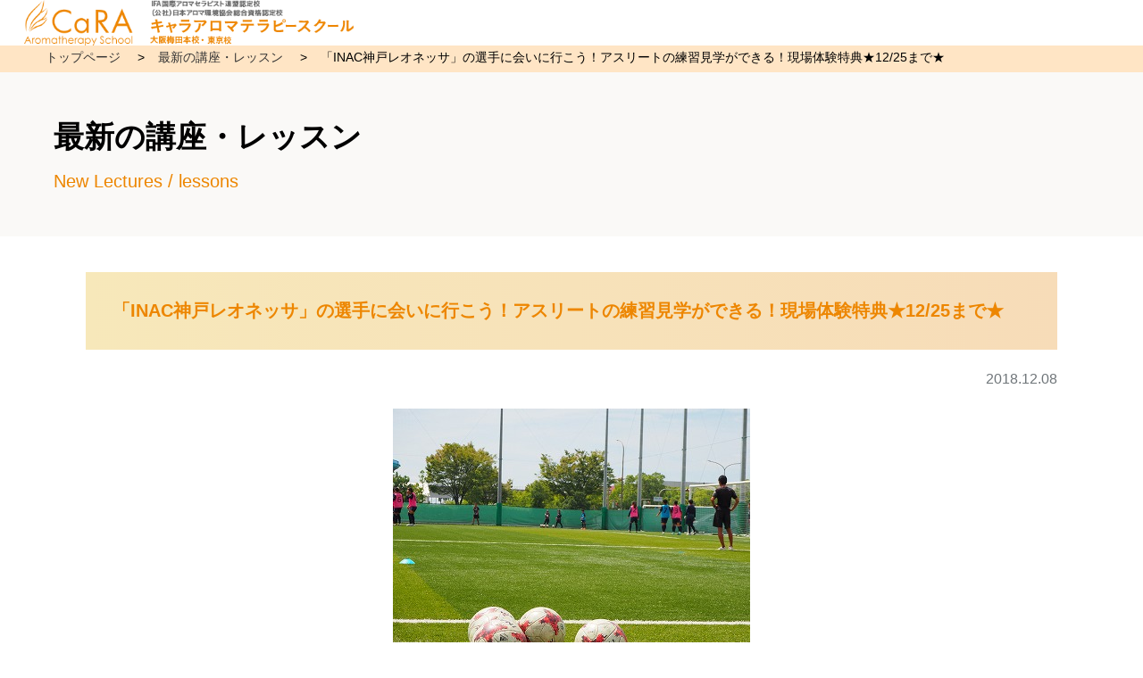

--- FILE ---
content_type: text/html; charset=UTF-8
request_url: https://cara-club.com/lesson_information/2528/
body_size: 12172
content:
<!DOCTYPE html>
<html lang="ja">
<head>
  <!-- Google Tag Manager -->
  <script>(function(w,d,s,l,i){w[l]=w[l]||[];w[l].push({'gtm.start':
  new Date().getTime(),event:'gtm.js'});var f=d.getElementsByTagName(s)[0],
  j=d.createElement(s),dl=l!='dataLayer'?'&l='+l:'';j.async=true;j.src=
  'https://www.googletagmanager.com/gtm.js?id='+i+dl;f.parentNode.insertBefore(j,f);
})(window,document,'script','dataLayer','GTM-M96QZMF');</script>
<!-- End Google Tag Manager -->
<meta charset="utf-8">
<meta name="viewport" content="width=device-width, initial-scale=1.0">
<meta name="format-detection" content="telephone=no">

<link rel="stylesheet" href="https://cara-club.com/wp-content/themes/cara_original/lib/cmn_css/all.css" media="all">
<script src="https://cara-club.com/wp-content/themes/cara_original/lib/cmn_js/jquery.js"></script>
<script src="https://ajax.googleapis.com/ajax/libs/jquery/3.3.1/jquery.min.js"></script>
<link rel="shortcut icon" href="https://cara-club.com/wp-content/themes/cara_original/lib/cmn_img/favicon.png">
<link rel="stylesheet" href="https://cara-club.com/wp-content/themes/cara_original/uniq_css/all.css" media="all">

<script src="https://ajaxzip3.github.io/ajaxzip3.js" charset="UTF-8"></script>
<meta name='robots' content='index, follow, max-image-preview:large, max-snippet:-1, max-video-preview:-1' />

	<!-- This site is optimized with the Yoast SEO plugin v23.5 - https://yoast.com/wordpress/plugins/seo/ -->
	<title>「INAC神戸レオネッサ」の選手に会いに行こう！アスリートの練習見学ができる！現場体験特典★12/25まで★ | CaRA キャラアロマテラピースクール</title>
	<meta property="og:locale" content="ja_JP" />
	<meta property="og:type" content="article" />
	<meta property="og:title" content="「INAC神戸レオネッサ」の選手に会いに行こう！アスリートの練習見学ができる！現場体験特典★12/25まで★ | CaRA キャラアロマテラピースクール" />
	<meta property="og:url" content="https://cara-club.com/lesson_information/2528/" />
	<meta property="og:site_name" content="CaRA キャラアロマテラピースクール" />
	<meta property="article:publisher" content="https://www.facebook.com/cara.aroma/" />
	<meta property="article:modified_time" content="2021-05-16T16:47:21+00:00" />
	<meta property="og:image" content="https://cara-club.com/wp-content/uploads/2021/05/P8250092.jpg" />
	<meta property="og:image:width" content="400" />
	<meta property="og:image:height" content="300" />
	<meta property="og:image:type" content="image/jpeg" />
	<meta name="twitter:card" content="summary_large_image" />
	<script type="application/ld+json" class="yoast-schema-graph">{"@context":"https://schema.org","@graph":[{"@type":"WebPage","@id":"https://cara-club.com/lesson_information/2528/","url":"https://cara-club.com/lesson_information/2528/","name":"「INAC神戸レオネッサ」の選手に会いに行こう！アスリートの練習見学ができる！現場体験特典★12/25まで★ | CaRA キャラアロマテラピースクール","isPartOf":{"@id":"https://cara-club.com/#website"},"primaryImageOfPage":{"@id":"https://cara-club.com/lesson_information/2528/#primaryimage"},"image":{"@id":"https://cara-club.com/lesson_information/2528/#primaryimage"},"thumbnailUrl":"https://cara-club.com/wp-content/uploads/2021/05/P8250092.jpg","datePublished":"2018-12-07T16:47:05+00:00","dateModified":"2021-05-16T16:47:21+00:00","breadcrumb":{"@id":"https://cara-club.com/lesson_information/2528/#breadcrumb"},"inLanguage":"ja","potentialAction":[{"@type":"ReadAction","target":["https://cara-club.com/lesson_information/2528/"]}]},{"@type":"ImageObject","inLanguage":"ja","@id":"https://cara-club.com/lesson_information/2528/#primaryimage","url":"https://cara-club.com/wp-content/uploads/2021/05/P8250092.jpg","contentUrl":"https://cara-club.com/wp-content/uploads/2021/05/P8250092.jpg","width":400,"height":300},{"@type":"BreadcrumbList","@id":"https://cara-club.com/lesson_information/2528/#breadcrumb","itemListElement":[{"@type":"ListItem","position":1,"name":"ホーム","item":"https://cara-club.com/"},{"@type":"ListItem","position":2,"name":"最新の講座・レッスン","item":"https://cara-club.com/lesson_information/"},{"@type":"ListItem","position":3,"name":"「INAC神戸レオネッサ」の選手に会いに行こう！アスリートの練習見学ができる！現場体験特典★12/25まで★"}]},{"@type":"WebSite","@id":"https://cara-club.com/#website","url":"https://cara-club.com/","name":"CaRA キャラアロマテラピースクール","description":"","publisher":{"@id":"https://cara-club.com/#organization"},"potentialAction":[{"@type":"SearchAction","target":{"@type":"EntryPoint","urlTemplate":"https://cara-club.com/?s={search_term_string}"},"query-input":{"@type":"PropertyValueSpecification","valueRequired":true,"valueName":"search_term_string"}}],"inLanguage":"ja"},{"@type":"Organization","@id":"https://cara-club.com/#organization","name":"CaRA キャラアロマテラピースクール","url":"https://cara-club.com/","logo":{"@type":"ImageObject","inLanguage":"ja","@id":"https://cara-club.com/#/schema/logo/image/","url":"https://cara-club.com/wp-content/uploads/2023/01/logo_header.png","contentUrl":"https://cara-club.com/wp-content/uploads/2023/01/logo_header.png","width":176,"height":71,"caption":"CaRA キャラアロマテラピースクール"},"image":{"@id":"https://cara-club.com/#/schema/logo/image/"},"sameAs":["https://www.facebook.com/cara.aroma/","https://www.instagram.com/caraaromaschool/","https://www.youtube.com/channel/UCrO9zJpE8aackIj06bFWEUw"]}]}</script>
	<!-- / Yoast SEO plugin. -->


<link rel='dns-prefetch' href='//maxcdn.bootstrapcdn.com' />
<script type="text/javascript">
/* <![CDATA[ */
window._wpemojiSettings = {"baseUrl":"https:\/\/s.w.org\/images\/core\/emoji\/15.0.3\/72x72\/","ext":".png","svgUrl":"https:\/\/s.w.org\/images\/core\/emoji\/15.0.3\/svg\/","svgExt":".svg","source":{"concatemoji":"https:\/\/cara-club.com\/wp-includes\/js\/wp-emoji-release.min.js?ver=6.5.7"}};
/*! This file is auto-generated */
!function(i,n){var o,s,e;function c(e){try{var t={supportTests:e,timestamp:(new Date).valueOf()};sessionStorage.setItem(o,JSON.stringify(t))}catch(e){}}function p(e,t,n){e.clearRect(0,0,e.canvas.width,e.canvas.height),e.fillText(t,0,0);var t=new Uint32Array(e.getImageData(0,0,e.canvas.width,e.canvas.height).data),r=(e.clearRect(0,0,e.canvas.width,e.canvas.height),e.fillText(n,0,0),new Uint32Array(e.getImageData(0,0,e.canvas.width,e.canvas.height).data));return t.every(function(e,t){return e===r[t]})}function u(e,t,n){switch(t){case"flag":return n(e,"\ud83c\udff3\ufe0f\u200d\u26a7\ufe0f","\ud83c\udff3\ufe0f\u200b\u26a7\ufe0f")?!1:!n(e,"\ud83c\uddfa\ud83c\uddf3","\ud83c\uddfa\u200b\ud83c\uddf3")&&!n(e,"\ud83c\udff4\udb40\udc67\udb40\udc62\udb40\udc65\udb40\udc6e\udb40\udc67\udb40\udc7f","\ud83c\udff4\u200b\udb40\udc67\u200b\udb40\udc62\u200b\udb40\udc65\u200b\udb40\udc6e\u200b\udb40\udc67\u200b\udb40\udc7f");case"emoji":return!n(e,"\ud83d\udc26\u200d\u2b1b","\ud83d\udc26\u200b\u2b1b")}return!1}function f(e,t,n){var r="undefined"!=typeof WorkerGlobalScope&&self instanceof WorkerGlobalScope?new OffscreenCanvas(300,150):i.createElement("canvas"),a=r.getContext("2d",{willReadFrequently:!0}),o=(a.textBaseline="top",a.font="600 32px Arial",{});return e.forEach(function(e){o[e]=t(a,e,n)}),o}function t(e){var t=i.createElement("script");t.src=e,t.defer=!0,i.head.appendChild(t)}"undefined"!=typeof Promise&&(o="wpEmojiSettingsSupports",s=["flag","emoji"],n.supports={everything:!0,everythingExceptFlag:!0},e=new Promise(function(e){i.addEventListener("DOMContentLoaded",e,{once:!0})}),new Promise(function(t){var n=function(){try{var e=JSON.parse(sessionStorage.getItem(o));if("object"==typeof e&&"number"==typeof e.timestamp&&(new Date).valueOf()<e.timestamp+604800&&"object"==typeof e.supportTests)return e.supportTests}catch(e){}return null}();if(!n){if("undefined"!=typeof Worker&&"undefined"!=typeof OffscreenCanvas&&"undefined"!=typeof URL&&URL.createObjectURL&&"undefined"!=typeof Blob)try{var e="postMessage("+f.toString()+"("+[JSON.stringify(s),u.toString(),p.toString()].join(",")+"));",r=new Blob([e],{type:"text/javascript"}),a=new Worker(URL.createObjectURL(r),{name:"wpTestEmojiSupports"});return void(a.onmessage=function(e){c(n=e.data),a.terminate(),t(n)})}catch(e){}c(n=f(s,u,p))}t(n)}).then(function(e){for(var t in e)n.supports[t]=e[t],n.supports.everything=n.supports.everything&&n.supports[t],"flag"!==t&&(n.supports.everythingExceptFlag=n.supports.everythingExceptFlag&&n.supports[t]);n.supports.everythingExceptFlag=n.supports.everythingExceptFlag&&!n.supports.flag,n.DOMReady=!1,n.readyCallback=function(){n.DOMReady=!0}}).then(function(){return e}).then(function(){var e;n.supports.everything||(n.readyCallback(),(e=n.source||{}).concatemoji?t(e.concatemoji):e.wpemoji&&e.twemoji&&(t(e.twemoji),t(e.wpemoji)))}))}((window,document),window._wpemojiSettings);
/* ]]> */
</script>
<style id='wp-emoji-styles-inline-css' type='text/css'>

	img.wp-smiley, img.emoji {
		display: inline !important;
		border: none !important;
		box-shadow: none !important;
		height: 1em !important;
		width: 1em !important;
		margin: 0 0.07em !important;
		vertical-align: -0.1em !important;
		background: none !important;
		padding: 0 !important;
	}
</style>
<link rel='stylesheet' id='wp-block-library-css' href='https://cara-club.com/wp-includes/css/dist/block-library/style.min.css?ver=6.5.7' type='text/css' media='all' />
<style id='classic-theme-styles-inline-css' type='text/css'>
/*! This file is auto-generated */
.wp-block-button__link{color:#fff;background-color:#32373c;border-radius:9999px;box-shadow:none;text-decoration:none;padding:calc(.667em + 2px) calc(1.333em + 2px);font-size:1.125em}.wp-block-file__button{background:#32373c;color:#fff;text-decoration:none}
</style>
<style id='global-styles-inline-css' type='text/css'>
body{--wp--preset--color--black: #000000;--wp--preset--color--cyan-bluish-gray: #abb8c3;--wp--preset--color--white: #ffffff;--wp--preset--color--pale-pink: #f78da7;--wp--preset--color--vivid-red: #cf2e2e;--wp--preset--color--luminous-vivid-orange: #ff6900;--wp--preset--color--luminous-vivid-amber: #fcb900;--wp--preset--color--light-green-cyan: #7bdcb5;--wp--preset--color--vivid-green-cyan: #00d084;--wp--preset--color--pale-cyan-blue: #8ed1fc;--wp--preset--color--vivid-cyan-blue: #0693e3;--wp--preset--color--vivid-purple: #9b51e0;--wp--preset--gradient--vivid-cyan-blue-to-vivid-purple: linear-gradient(135deg,rgba(6,147,227,1) 0%,rgb(155,81,224) 100%);--wp--preset--gradient--light-green-cyan-to-vivid-green-cyan: linear-gradient(135deg,rgb(122,220,180) 0%,rgb(0,208,130) 100%);--wp--preset--gradient--luminous-vivid-amber-to-luminous-vivid-orange: linear-gradient(135deg,rgba(252,185,0,1) 0%,rgba(255,105,0,1) 100%);--wp--preset--gradient--luminous-vivid-orange-to-vivid-red: linear-gradient(135deg,rgba(255,105,0,1) 0%,rgb(207,46,46) 100%);--wp--preset--gradient--very-light-gray-to-cyan-bluish-gray: linear-gradient(135deg,rgb(238,238,238) 0%,rgb(169,184,195) 100%);--wp--preset--gradient--cool-to-warm-spectrum: linear-gradient(135deg,rgb(74,234,220) 0%,rgb(151,120,209) 20%,rgb(207,42,186) 40%,rgb(238,44,130) 60%,rgb(251,105,98) 80%,rgb(254,248,76) 100%);--wp--preset--gradient--blush-light-purple: linear-gradient(135deg,rgb(255,206,236) 0%,rgb(152,150,240) 100%);--wp--preset--gradient--blush-bordeaux: linear-gradient(135deg,rgb(254,205,165) 0%,rgb(254,45,45) 50%,rgb(107,0,62) 100%);--wp--preset--gradient--luminous-dusk: linear-gradient(135deg,rgb(255,203,112) 0%,rgb(199,81,192) 50%,rgb(65,88,208) 100%);--wp--preset--gradient--pale-ocean: linear-gradient(135deg,rgb(255,245,203) 0%,rgb(182,227,212) 50%,rgb(51,167,181) 100%);--wp--preset--gradient--electric-grass: linear-gradient(135deg,rgb(202,248,128) 0%,rgb(113,206,126) 100%);--wp--preset--gradient--midnight: linear-gradient(135deg,rgb(2,3,129) 0%,rgb(40,116,252) 100%);--wp--preset--font-size--small: 13px;--wp--preset--font-size--medium: 20px;--wp--preset--font-size--large: 36px;--wp--preset--font-size--x-large: 42px;--wp--preset--spacing--20: 0.44rem;--wp--preset--spacing--30: 0.67rem;--wp--preset--spacing--40: 1rem;--wp--preset--spacing--50: 1.5rem;--wp--preset--spacing--60: 2.25rem;--wp--preset--spacing--70: 3.38rem;--wp--preset--spacing--80: 5.06rem;--wp--preset--shadow--natural: 6px 6px 9px rgba(0, 0, 0, 0.2);--wp--preset--shadow--deep: 12px 12px 50px rgba(0, 0, 0, 0.4);--wp--preset--shadow--sharp: 6px 6px 0px rgba(0, 0, 0, 0.2);--wp--preset--shadow--outlined: 6px 6px 0px -3px rgba(255, 255, 255, 1), 6px 6px rgba(0, 0, 0, 1);--wp--preset--shadow--crisp: 6px 6px 0px rgba(0, 0, 0, 1);}:where(.is-layout-flex){gap: 0.5em;}:where(.is-layout-grid){gap: 0.5em;}body .is-layout-flex{display: flex;}body .is-layout-flex{flex-wrap: wrap;align-items: center;}body .is-layout-flex > *{margin: 0;}body .is-layout-grid{display: grid;}body .is-layout-grid > *{margin: 0;}:where(.wp-block-columns.is-layout-flex){gap: 2em;}:where(.wp-block-columns.is-layout-grid){gap: 2em;}:where(.wp-block-post-template.is-layout-flex){gap: 1.25em;}:where(.wp-block-post-template.is-layout-grid){gap: 1.25em;}.has-black-color{color: var(--wp--preset--color--black) !important;}.has-cyan-bluish-gray-color{color: var(--wp--preset--color--cyan-bluish-gray) !important;}.has-white-color{color: var(--wp--preset--color--white) !important;}.has-pale-pink-color{color: var(--wp--preset--color--pale-pink) !important;}.has-vivid-red-color{color: var(--wp--preset--color--vivid-red) !important;}.has-luminous-vivid-orange-color{color: var(--wp--preset--color--luminous-vivid-orange) !important;}.has-luminous-vivid-amber-color{color: var(--wp--preset--color--luminous-vivid-amber) !important;}.has-light-green-cyan-color{color: var(--wp--preset--color--light-green-cyan) !important;}.has-vivid-green-cyan-color{color: var(--wp--preset--color--vivid-green-cyan) !important;}.has-pale-cyan-blue-color{color: var(--wp--preset--color--pale-cyan-blue) !important;}.has-vivid-cyan-blue-color{color: var(--wp--preset--color--vivid-cyan-blue) !important;}.has-vivid-purple-color{color: var(--wp--preset--color--vivid-purple) !important;}.has-black-background-color{background-color: var(--wp--preset--color--black) !important;}.has-cyan-bluish-gray-background-color{background-color: var(--wp--preset--color--cyan-bluish-gray) !important;}.has-white-background-color{background-color: var(--wp--preset--color--white) !important;}.has-pale-pink-background-color{background-color: var(--wp--preset--color--pale-pink) !important;}.has-vivid-red-background-color{background-color: var(--wp--preset--color--vivid-red) !important;}.has-luminous-vivid-orange-background-color{background-color: var(--wp--preset--color--luminous-vivid-orange) !important;}.has-luminous-vivid-amber-background-color{background-color: var(--wp--preset--color--luminous-vivid-amber) !important;}.has-light-green-cyan-background-color{background-color: var(--wp--preset--color--light-green-cyan) !important;}.has-vivid-green-cyan-background-color{background-color: var(--wp--preset--color--vivid-green-cyan) !important;}.has-pale-cyan-blue-background-color{background-color: var(--wp--preset--color--pale-cyan-blue) !important;}.has-vivid-cyan-blue-background-color{background-color: var(--wp--preset--color--vivid-cyan-blue) !important;}.has-vivid-purple-background-color{background-color: var(--wp--preset--color--vivid-purple) !important;}.has-black-border-color{border-color: var(--wp--preset--color--black) !important;}.has-cyan-bluish-gray-border-color{border-color: var(--wp--preset--color--cyan-bluish-gray) !important;}.has-white-border-color{border-color: var(--wp--preset--color--white) !important;}.has-pale-pink-border-color{border-color: var(--wp--preset--color--pale-pink) !important;}.has-vivid-red-border-color{border-color: var(--wp--preset--color--vivid-red) !important;}.has-luminous-vivid-orange-border-color{border-color: var(--wp--preset--color--luminous-vivid-orange) !important;}.has-luminous-vivid-amber-border-color{border-color: var(--wp--preset--color--luminous-vivid-amber) !important;}.has-light-green-cyan-border-color{border-color: var(--wp--preset--color--light-green-cyan) !important;}.has-vivid-green-cyan-border-color{border-color: var(--wp--preset--color--vivid-green-cyan) !important;}.has-pale-cyan-blue-border-color{border-color: var(--wp--preset--color--pale-cyan-blue) !important;}.has-vivid-cyan-blue-border-color{border-color: var(--wp--preset--color--vivid-cyan-blue) !important;}.has-vivid-purple-border-color{border-color: var(--wp--preset--color--vivid-purple) !important;}.has-vivid-cyan-blue-to-vivid-purple-gradient-background{background: var(--wp--preset--gradient--vivid-cyan-blue-to-vivid-purple) !important;}.has-light-green-cyan-to-vivid-green-cyan-gradient-background{background: var(--wp--preset--gradient--light-green-cyan-to-vivid-green-cyan) !important;}.has-luminous-vivid-amber-to-luminous-vivid-orange-gradient-background{background: var(--wp--preset--gradient--luminous-vivid-amber-to-luminous-vivid-orange) !important;}.has-luminous-vivid-orange-to-vivid-red-gradient-background{background: var(--wp--preset--gradient--luminous-vivid-orange-to-vivid-red) !important;}.has-very-light-gray-to-cyan-bluish-gray-gradient-background{background: var(--wp--preset--gradient--very-light-gray-to-cyan-bluish-gray) !important;}.has-cool-to-warm-spectrum-gradient-background{background: var(--wp--preset--gradient--cool-to-warm-spectrum) !important;}.has-blush-light-purple-gradient-background{background: var(--wp--preset--gradient--blush-light-purple) !important;}.has-blush-bordeaux-gradient-background{background: var(--wp--preset--gradient--blush-bordeaux) !important;}.has-luminous-dusk-gradient-background{background: var(--wp--preset--gradient--luminous-dusk) !important;}.has-pale-ocean-gradient-background{background: var(--wp--preset--gradient--pale-ocean) !important;}.has-electric-grass-gradient-background{background: var(--wp--preset--gradient--electric-grass) !important;}.has-midnight-gradient-background{background: var(--wp--preset--gradient--midnight) !important;}.has-small-font-size{font-size: var(--wp--preset--font-size--small) !important;}.has-medium-font-size{font-size: var(--wp--preset--font-size--medium) !important;}.has-large-font-size{font-size: var(--wp--preset--font-size--large) !important;}.has-x-large-font-size{font-size: var(--wp--preset--font-size--x-large) !important;}
.wp-block-navigation a:where(:not(.wp-element-button)){color: inherit;}
:where(.wp-block-post-template.is-layout-flex){gap: 1.25em;}:where(.wp-block-post-template.is-layout-grid){gap: 1.25em;}
:where(.wp-block-columns.is-layout-flex){gap: 2em;}:where(.wp-block-columns.is-layout-grid){gap: 2em;}
.wp-block-pullquote{font-size: 1.5em;line-height: 1.6;}
</style>
<link rel='stylesheet' id='wp-show-posts-css' href='https://cara-club.com/wp-content/plugins/wp-show-posts/css/wp-show-posts-min.css?ver=1.1.5' type='text/css' media='all' />
<link rel='stylesheet' id='FontAwesome-css' href='https://maxcdn.bootstrapcdn.com/font-awesome/4.6.3/css/font-awesome.min.css?ver=6.5.7' type='text/css' media='all' />
<link rel='stylesheet' id='thfaqf-public-style-css' href='https://cara-club.com/wp-content/plugins/advanced-faq-manager/assets/public/css/thfaqf-public.css?ver=6.5.7' type='text/css' media='all' />
<link rel='stylesheet' id='tablepress-default-css' href='https://cara-club.com/wp-content/plugins/tablepress/css/build/default.css?ver=3.2.3' type='text/css' media='all' />
<script type="text/javascript" src="https://cara-club.com/wp-includes/js/jquery/jquery.min.js?ver=3.7.1" id="jquery-core-js"></script>
<script type="text/javascript" src="https://cara-club.com/wp-includes/js/jquery/jquery-migrate.min.js?ver=3.4.1" id="jquery-migrate-js"></script>
<link rel="https://api.w.org/" href="https://cara-club.com/wp-json/" /><link rel="alternate" type="application/json" href="https://cara-club.com/wp-json/wp/v2/lesson_information/2528" /><link rel="EditURI" type="application/rsd+xml" title="RSD" href="https://cara-club.com/xmlrpc.php?rsd" />
<meta name="generator" content="WordPress 6.5.7" />
<link rel='shortlink' href='https://cara-club.com/?p=2528' />
<link rel="alternate" type="application/json+oembed" href="https://cara-club.com/wp-json/oembed/1.0/embed?url=https%3A%2F%2Fcara-club.com%2Flesson_information%2F2528%2F" />
<link rel="alternate" type="text/xml+oembed" href="https://cara-club.com/wp-json/oembed/1.0/embed?url=https%3A%2F%2Fcara-club.com%2Flesson_information%2F2528%2F&#038;format=xml" />
        <style type="text/css">
        	        	.thfaqf-tab h3.thfaqf-tablinks-.active {
			    background-color: #f5f5f5!important;
			    color: #cc2753!important;
			}
			.thfaqf-tab h3.thfaqf-tablinks-:hover {
			  	background-color: #f5f5f5!important;
			}
		    .thfaqf-faq-item-.thfaqf-active .thfaqf-title-text{
				color: #cc2753!important;
			}
          
        </style>
       </head>
<body class="%e3%80%8cinac%e7%a5%9e%e6%88%b8%e3%83%ac%e3%82%aa%e3%83%8d%e3%83%83%e3%82%b5%e3%80%8d%e3%81%ae%e9%81%b8%e6%89%8b%e3%81%ab%e4%bc%9a%e3%81%84%e3%81%ab%e8%a1%8c%e3%81%93%e3%81%86%ef%bc%81%e3%82%a2" id="">
  <!-- Google Tag Manager (noscript) -->
  <noscript><iframe src="https://www.googletagmanager.com/ns.html?id=GTM-M96QZMF"
    height="0" width="0" style="display:none;visibility:hidden"></iframe></noscript>
    <!-- End Google Tag Manager (noscript) -->
    <div id="page">
      <header id="header">
        <div class="headerInr">
          <!--headerInr Start-->
          <p class="header_logo"><a href="https://cara-club.com"><img src="https://cara-club.com/wp-content/themes/cara_original/lib/cmn_img/logo_header.png" alt="CaRA キャラアロマテラピースクール"></a></p>
          <p class="menu_btn">
            <!--<a href="https://cara-club.com/trial/" onClick="#menu"><img src="https://cara-club.com/wp-content/themes/cara_original/new_img/header-consult.jpg" alt="個別相談会"></a>
            <a href="https://form.k3r.jp/cara/inquiryform" onClick="#menu"><img src="https://cara-club.com/wp-content/themes/cara_original/new_img/header-document.jpg" alt="資料請求"></a>
                          <a href="https://lp.k3r.jp/cara/webparticipate" onClick="#menu"><img src="https://cara-club.com/wp-content/themes/cara_original/new_img/header-web.jpg" alt="web受講申し込み"></a>
                        <a id="menu-btn"><img src="https://cara-club.com/wp-content/themes/cara_original/new_img/header-menu.jpg" alt="menu"></a>
          </p>
          <!-- /header_menu -->

        </div>
        <!--/headerInr-->
      </header>
      <!--▲▲ /header ▲▲-->


      
<nav id="hbmenu">
  <ul>
    <li>
      <a href="https://cara-club.com">
        <img src="https://cara-club.com/wp-content/themes/cara_original/lib/cmn_img/icon_slidemenu_19.png" alt="トップページへ戻る">トップページへ戻る
      </a>
    </li>
    <li>
      <a href="https://cara-club.com/about/">
        <img src="https://cara-club.com/wp-content/themes/cara_original/lib/cmn_img/icon_slidemenu_01.png" alt="キャラについて">キャラについて</a>
      </li>
      <li>
        <a href="https://cara-club.com/course-school"><img src="https://cara-club.com/wp-content/themes/cara_original/lib/cmn_img/icon_slidemenu_02.png" alt="コース紹介">コース紹介
        </a>
      </li>
      <li>
        <a href="https://cara-club.com/teachers/">
          <img src="https://cara-club.com/wp-content/themes/cara_original/lib/cmn_img/icon_slidemenu_03.png" alt="講師紹介">講師紹介
        </a>
      </li>
      <li>
        <a href="https://cara-club.com/graduate/">
          <img src="https://cara-club.com/wp-content/themes/cara_original/lib/cmn_img/icon_slidemenu_04.png" alt="卒業生インタビュー">卒業生インタビュー
        </a>
      </li>
      <li>
        <a href="https://cara-club.com/story/">
          <img src="https://cara-club.com/wp-content/themes/cara_original/lib/cmn_img/icon_slidemenu_05.png" alt="在校生対談インタビュー">在校生対談インタビュー
        </a>
      </li>

      <li>
        <a href="https://cara-club.com/feature/">
          <img src="https://cara-club.com/wp-content/themes/cara_original/lib/cmn_img/icon_slidemenu_07.png" alt="キャラの強み">キャラ4つの誓い
        </a>
      </li>
      <li>
        <a href="https://cara-club.com/access/">
          <img src="https://cara-club.com/wp-content/themes/cara_original/lib/cmn_img/icon_slidemenu_08.png" alt="アクセス">アクセス
        </a>
      </li>

      <!--<li>
        <a href="https://form.k3r.jp/cara/inquiryform">
          <img src="https://cara-club.com/wp-content/themes/cara_original/lib/cmn_img/icon_slidemenu_11.png" alt="資料請求">資料請求
        </a>
      </li>
      <li>
        <a href="https://cara-club.com/trial/">
          <img src="https://cara-club.com/wp-content/themes/cara_original/lib/cmn_img/icon_slidemenu_12.png" alt="個別相談＆説明会">個別相談会＆説明会
        </a>
      </li>

      <li>
        <a href="https://cara-club.com/news/">
          <img src="https://cara-club.com/wp-content/themes/cara_original/lib/cmn_img/icon_slidemenu_14.png" alt="ニュース「キャラ通信」">ニュース
        </a>
      </li>
      <li>
        <a href="https://cara-club.com/lesson_information/">
          <img src="https://cara-club.com/wp-content/themes/cara_original/lib/cmn_img/icon_slidemenu_15.png" alt="最新の講座・レッスン情報">最新の講座・レッスン情報
        </a>
      </li>-->

    </ul>
    <a class="cv-btn" href="https://cara-club.com/contact/">
      <img src="https://cara-club.com/wp-content/themes/cara_original/new_img/hb-contact.png" alt="お問い合わせはコチラ">
    </a>
  </nav>

  <script type="text/javascript">
  jQuery(function($){
    $('#menu-btn').delay(1000).queue(function() {
      $('#hbmenu').addClass('show').dequeue();
    });
    $(function() {
      $('#menu-btn').click(function() {
        $(this).toggleClass('active');

        if ($(this).hasClass('active')) {
          $('#hbmenu').addClass('active');
          $('html').addClass('hidden');
        } else {
          $('#hbmenu').removeClass('active');
          $('html').removeClass('hidden');
        }
      });
    });
    $(function() {
      $('#contents,.main,.top-pv').click(function() {
        if ($('#menu-btn').hasClass('active')) {
          $('#hbmenu').removeClass('active');
          $('#menu-btn').removeClass('active');
          $('html').removeClass('hidden');
        }
      });
    });
  });
</script>
<style>
.hidden{
  overflow-y: hidden;
}
nav#hbmenu{
  display:none;
  position: fixed;
  background: #333333;
  border-color: rgba(0, 0, 0, 0.15);
  color: rgba(255, 255, 255, 0.8);
  z-index: 999;
  min-width: 340px;
  width: 340px;
  right: 0;
  top: 0;
  bottom: 0;
  margin: auto;
  overflow: auto;
  transform: translateX(200%);
  transition: 0.6s;
  opacity: 0;
}

nav#hbmenu.show{
  display: block;
  opacity: 1;
}

nav#hbmenu.active{
  position: fixed;
  transform: translateX(0%);
}

nav#hbmenu li{
  border-bottom: 1px solid #1f1f1f;
}

nav#hbmenu li a{
  padding: 10px;
  display: block;
  color: #dadada;
  font-size: 15px;
  position: relative;
  transition: 0.3s;
}

nav#hbmenu li a::after{
  position: absolute;
  content: '';
  width: 8px;
  height: 8px;
  border-top: 2px solid #dadada;
  border-right: 2px solid #dadada;
  top: 0;
  bottom: 0;
  right: 10px;
  margin: auto;
  transform: rotate(45deg);
}

nav#hbmenu li a:hover{
  color: rgba(218,218,218,0.6);
}

nav#hbmenu > li > a{
  text-overflow: ellipsis;
  white-space: nowrap;
  overflow: hidden;
  color: inherit;
  display: block;
  padding: 10px 10px 10px 20px;
  margin: 0;
}
nav#hbmenu li img {
  width: 30px;
  margin-right: 3px;
  vertical-align: middle;
}

.cv-btn{
  max-width: 90%;
  display: block;
  margin: 5% auto 0;
  transition: 0.3s;
}
.cv-btn:hover{
  opacity: 0.6;
}


@media screen and (max-width:480px){
  nav#hbmenu{
    min-width: 340px;
    width: 100%;
  }
}
</style>
<link rel="stylesheet" href="https://cara-club.com/wp-content/themes/cara_original/uniq_css/information.css" media="all">
<!-- パンくず -->
<div class="breadcrumbs" vocab="http://schema.org/" typeof="BreadcrumbList">
  <!-- Breadcrumb NavXT 7.1.0 -->
<span property="itemListElement" typeof="ListItem"><a property="item" typeof="WebPage" title="Go to CaRA キャラアロマテラピースクール." href="https://cara-club.com" class="home" ><span property="name">トップページ</span></a><meta property="position" content="1"></span> <span>&gt; </span><span property="itemListElement" typeof="ListItem"><a property="item" typeof="WebPage" title="Go to 最新の講座・レッスン." href="https://cara-club.com/lesson_information/" class="archive post-lesson_information-archive" ><span property="name">最新の講座・レッスン</span></a><meta property="position" content="2"></span> <span>&gt; </span><span property="itemListElement" typeof="ListItem"><span property="name" class="post post-lesson_information current-item">「INAC神戸レオネッサ」の選手に会いに行こう！アスリートの練習見学ができる！現場体験特典★12/25まで★</span><meta property="url" content="https://cara-club.com/lesson_information/2528/"><meta property="position" content="3"></span></div>
<!-- パンくず -->
<div id="contents" class="information2 detail">

  <div class="page-ttl">
    <h1 class="ja-ttl">最新の講座・レッスン</h1>
    <p class="en-ttl">New Lectures / lessons</p>
  </div>

  <div class="main">
    <div class="post-contents">

      <h1 class="orange-box">「INAC神戸レオネッサ」の選手に会いに行こう！アスリートの練習見学ができる！現場体験特典★12/25まで★</h1>
      <p class="post-date">2018.12.08</p>

      <div class="img-box">
                  <img width="400" height="300" src="https://cara-club.com/wp-content/uploads/2021/05/P8250092.jpg" class="attachment-full size-full wp-post-image" alt="" decoding="async" fetchpriority="high" srcset="https://cara-club.com/wp-content/uploads/2021/05/P8250092.jpg 400w, https://cara-club.com/wp-content/uploads/2021/05/P8250092-300x225.jpg 300w" sizes="(max-width: 400px) 100vw, 400px" />              </div>

      <div class="text-box">
        
<p>（2018年12月8日更新）<br><br><br><strong>キャラ18周年記念☆福袋企画</strong></p>



<p><strong>アスリートアロマトレーナー講座受講生限定！<br>女子サッカーチームの練習見学会に参加できる！</strong></p>



<p><br>アスリートアロマトレーナー講座受講生限定<br>2019年アスリート現場体験イベントが決定しました！<br><br><br>アスリートの練習見学ができる！現場体験特典☆女子サッカーなでしこリーグ「INAC神戸レオネッサ」の選手に会いに行こう！<br> <br><br>キャラが長年アロマコンディショニングを担当している、女子サッカーINAC神戸レオネッサ。その施設内での練習見学ができます。<br>キャラだからできる、日本代表選手が在籍するチームの練習を間近で見られるチャンスです。</p>



<figure class="wp-block-image size-medium"><img decoding="async" width="300" height="168" src="http://cara-club.com/wp-content/uploads/2021/05/inac-300x168.jpg" alt="" class="wp-image-2334" srcset="https://cara-club.com/wp-content/uploads/2021/05/inac-300x168.jpg 300w, https://cara-club.com/wp-content/uploads/2021/05/inac-768x429.jpg 768w, https://cara-club.com/wp-content/uploads/2021/05/inac.jpg 784w" sizes="(max-width: 300px) 100vw, 300px" /></figure>



<p>＊＊＊＊＊＊＊＊＊＊＊＊＊＊＊＊＊</p>



<p><strong><span class="has-inline-color has-vivid-red-color">残席4名！</span></strong></p>



<p><strong>2018年中（12月25日まで）に</strong><br><strong>アスリートアロマトレーナー講座の申し込みをされた方</strong></p>



<p>女子サッカーなでしこリーグ「INAC神戸レオネッサ」施設内の練習見学＆インタビューに参加できます。</p>



<p>2019年シーズン（4月～10月）中に行われるこのイベント。<br>INACさんのご厚意により4席追加していただきました！</p>



<p>＊＊＊＊＊＊＊＊＊＊＊＊＊＊＊＊＊＊</p>



<p>前回INAC神戸練習見学会の様子がこちら</p>



<figure class="wp-block-image size-medium"><img decoding="async" width="300" height="225" src="http://cara-club.com/wp-content/uploads/2021/05/P8250034-001-300x225.jpg" alt="" class="wp-image-2529" srcset="https://cara-club.com/wp-content/uploads/2021/05/P8250034-001-300x225.jpg 300w, https://cara-club.com/wp-content/uploads/2021/05/P8250034-001-768x576.jpg 768w, https://cara-club.com/wp-content/uploads/2021/05/P8250034-001.jpg 800w" sizes="(max-width: 300px) 100vw, 300px" /></figure>



<figure class="wp-block-image size-medium"><img decoding="async" width="300" height="225" src="http://cara-club.com/wp-content/uploads/2021/05/P8250173-300x225.jpg" alt="" class="wp-image-2530" srcset="https://cara-club.com/wp-content/uploads/2021/05/P8250173-300x225.jpg 300w, https://cara-club.com/wp-content/uploads/2021/05/P8250173.jpg 640w" sizes="(max-width: 300px) 100vw, 300px" /></figure>



<p>2018年12月中にアスリートアロマ受講申し込まれた方は、ご参加いただけます！</p>



<p><br>アスリートアロマトレー（AAT）には貴重な機会！<br>トップアスリートが日常どんな練習をし、どんな動きをしているのか。<br>どこに負担がかかっているのか。勉強になること盛りだくさん！</p>



<p><br><strong>◎担当講師・下川路や先輩AATも一緒に行きます</strong></p>



<p>見学会には、担当講師またはアスリートアロマを受講し、実際にアスリートケアを行っている先輩AATが帯同。<br>練習見学をどのようにケアに活かしているか、ケアではどんなことをしているか、また選手の普段の顔などざっくばらんにお話しします。</p>



<p><br><strong>◎見学後には選手に直接インタビューもできる！</strong></p>



<p>普段のトレーニングやケアについて、選手にお話を聞けるチャンス。これもキャラだからできる貴重な機会です。</p>



<figure class="wp-block-image size-medium"><img decoding="async" width="300" height="197" src="http://cara-club.com/wp-content/uploads/2021/05/2017-09-19_14_08_19-300x197.jpg" alt="" class="wp-image-2531" srcset="https://cara-club.com/wp-content/uploads/2021/05/2017-09-19_14_08_19-300x197.jpg 300w, https://cara-club.com/wp-content/uploads/2021/05/2017-09-19_14_08_19-1024x673.jpg 1024w, https://cara-club.com/wp-content/uploads/2021/05/2017-09-19_14_08_19-768x505.jpg 768w, https://cara-club.com/wp-content/uploads/2021/05/2017-09-19_14_08_19.jpg 1108w" sizes="(max-width: 300px) 100vw, 300px" /></figure>



<figure class="wp-block-image size-medium"><img decoding="async" width="300" height="225" src="http://cara-club.com/wp-content/uploads/2021/05/P8250135-001-300x225.jpg" alt="" class="wp-image-2532" srcset="https://cara-club.com/wp-content/uploads/2021/05/P8250135-001-300x225.jpg 300w, https://cara-club.com/wp-content/uploads/2021/05/P8250135-001-768x576.jpg 768w, https://cara-club.com/wp-content/uploads/2021/05/P8250135-001.jpg 800w" sizes="(max-width: 300px) 100vw, 300px" /></figure>



<figure class="wp-block-image size-medium"><img decoding="async" width="300" height="225" src="http://cara-club.com/wp-content/uploads/2021/05/P8250132-001-300x225.jpg" alt="" class="wp-image-2533" srcset="https://cara-club.com/wp-content/uploads/2021/05/P8250132-001-300x225.jpg 300w, https://cara-club.com/wp-content/uploads/2021/05/P8250132-001-768x576.jpg 768w, https://cara-club.com/wp-content/uploads/2021/05/P8250132-001.jpg 800w" sizes="(max-width: 300px) 100vw, 300px" /></figure>



<p><strong><span class="has-inline-color has-vivid-red-color">残席はあと4名です！</span></strong><br><br><br><br><strong>2017年度参加者の声</strong><br><br>◎スポーツ選手のアロマに対する考えや、普段体調管理で気をつけている事について、直接選手の方達の声が聞けた事も感動的でした。<br>　皆さん絶対参加した方がいいです！<br><br>◎練習前のアップからの取り組み方、怪我中の選手のトレーニングなど、普段見れない姿を見て胸が熱くなりました。一段と選手の方々と寄り添えて、関わりを持てる人間になりたいと思えました。<br>◎実際の練習中の選手の方々を間近で観ることができ、すごい練習しているなと驚きました。<br><br>◎アロマの施術を受けた素直な感想が選手の言葉に表れていて、感動しました。<br>　他のアスリートアロマのクラスの方々との交流もでき、お話も聞けて良かったです。<br> <br><br>キャラの「アスリートアロマトレーナー講座」に興味のある方、この機会にアスリートアロマ講座を受講してみませんか？<br><br> <br><strong>まずは「話を聞いてみたい」という方はこちらから！</strong><br><br>＞＞<a href="https://cara-club.com/lesson_info/detail.php?id=450"><span class="has-inline-color has-luminous-vivid-orange-color">簡単2分！無料説明会へのご予約はこちらから</span></a><br><br> <br><strong>アスリートアロマトレーナー講座はこちら</strong><br><br>＞＞<a href="https://cara-club.com/aat/"><span class="has-inline-color has-luminous-vivid-orange-color">講座のことが詳しくわかる専用ページ</span></a></p>



<p><br><br><br>見学会に関してのご質問などは、お電話にてお問合せ下さい。<br><br> お問合せ専用ダイヤル　＞＞   <a href="tel:050-3536-7683"><span class="has-inline-color has-luminous-vivid-orange-color">050-3536-7683</span></a>（火～金10～21時/月・土・日～19時）<br><br><br><br>☆＊☆＊☆＊☆＊☆＊☆＊☆<br><br><br>18周年<br>アスリートアロマトレーナー講座<br>☆福袋キャンペーンについて☆<br><br><br>【対象者】<br>アスリートアロマトレーナー講座の受講を申し込まれた方<br><br>【お申し込み期限】<br>2018年12月25日19：00までに<br><br>【福袋特典】<br>2019年シーズン中に行われる、「INAC神戸レオネッサ練習見学＆インタビュー」に参加できます。<br>※INACから提示された日程の中から選びます。<br><br>【募集人数】<br>12月は残席4名限定での募集です。<br><br>【現在受付中の2019年度クラス】※定員各10名<br><br>◎2019年1月12日スタート 土日クラス <strong><span class="has-inline-color has-vivid-red-color">[残席2]</span></strong><br>（3月中に終了）<br><br>◎2019年4月5日スタート　平日クラス <strong><span class="has-inline-color has-vivid-red-color">[残席4]</span></strong><br>（8月中に終了）<br><br>◎2019年4月6日スタート 土曜クラス <strong><span class="has-inline-color has-vivid-red-color">[残席5]</span></strong><br>（8月中に終了）<br><br><br>日程の詳細は説明会にてご案内しておりますので、説明会へお越しください。<br><br> <br>【お申し込み・お問合せ】<br><br>◎まずは無料の説明会にお越しください。<br><br>　＞＞<a href="https://cara-club.com/lesson_info/detail.php?id=450"><span class="has-inline-color has-luminous-vivid-orange-color">簡単2分！無料説明会へのご予約はこちらから</span></a><br><br><br>◎お電話でもご相談やご質問をお受付しております。<br><br>　お問合せ専用ダイヤル　＞＞   <a href="tel:050-3536-7683"><span class="has-inline-color has-luminous-vivid-orange-color">050-3536-7683</span></a>（火～金10～21時/月・土・日～19時）<br><br><br>◎講座のことが詳しくわかる専用ページ<br>  ＞＞<a rel="noreferrer noopener" href="http://cara-club.com/aat/" target="_blank"><span class="has-inline-color has-luminous-vivid-orange-color">http://cara-club.com/aat/</span></a><br> </p>
      </div>

      <div class="archive-link">
        <a class-"opa" href="https://cara-club.com/lesson_information">最新の講座・レッスン一覧</a>
      </div>

    </div>
  </div>


</div>

<script type="text/javascript" src="https://cara-club.com/wp-content/plugins/advanced-faq-manager/assets/public/js/fontawesome.min.js?ver=1.2.2" id="font-icon-picker-js-js"></script>
<script type="text/javascript" id="thfaqf-public-script-js-extra">
/* <![CDATA[ */
var thfaqf_public_var = {"open_multiple_faqs":"no","admin_url":"https:\/\/cara-club.com\/wp-admin\/","ajax_url":"https:\/\/cara-club.com\/wp-admin\/admin-ajax.php"};
/* ]]> */
</script>
<script type="text/javascript" src="https://cara-club.com/wp-content/plugins/advanced-faq-manager/assets/public/js/thfaqf-public.js?ver=1.2.2" id="thfaqf-public-script-js"></script>
<footer id="footer" class="repeat-parts">


      <div class="tel_area">
      <div class="tel_box">
        <h4 class="tel_title"><span>お電話でのご相談はこちらから</span></h4>
        <p class="tel_num"><a href="tel:06-4256-8900"><img src="https://cara-club.com/wp-content/themes/cara_original/new_img/icon_tel_orange.png" alt="tel" style="opacity: 1;">06-4256-8900</a></p>
        <p class="tel_tex" style="margin-top:10px;">月～日：10：00-18：30</p>
      </div>
    </div>
    <div class="footer-column">
      <a href="https://ameblo.jp/caraclub/" target="_blank"><img src="https://cara-club.com/wp-content/themes/cara_original/new_img/footer-living-power.jpg"></a>
      <a href="https://cara-club.com/for_students_posts"><img src="https://cara-club.com/wp-content/themes/cara_original/new_img/footer-ob-news.jpg"></a>
    </div>
    <div class="menu-bar pc">

      <a href="https://lp.k3r.jp/cara/webparticipate" class="menu-box" style="margin: auto;background-color:#f40043;border-radius: 5px;font-size:20px;">Web受講申込はこちら</a>
    </div>

   <!-- <div class="menu-bar SP">
      <a href="https://cara-club.com/trial" class="menu-box" style="background-color: #ed8600;">個別相談会</a>
      <a href="https://form.k3r.jp/cara/inquiryform" class="menu-box" style="background-color: #f7c20c;">資料請求</a>
          </div>-->
    <div class="footer-info">
    <p class="name">キャラアロマテラピースクール</p>
    <img src="https://cara-club.com/wp-content/themes/cara_original/new_img/footer-logo.png" class="footer-logo">
    <p class="qualify">IFA国際アロマセラピスト連盟認定校 <br>（公社）日本アロマ環境協会総合資格認定校</p>
    <a href="https://cara-club.com/access" class="box-traffic">交通アクセス</a>
    <div class="sns-box">
      <a href="https://www.facebook.com/cara.aroma/" target="_blank"><img src="https://cara-club.com/wp-content/themes/cara_original/new_img/footer-facebook.png"></a>
      <a href="https://www.instagram.com/caraaromaschool/" target="_blank"><img src="https://cara-club.com/wp-content/themes/cara_original/new_img/footer-insta.png"></a>
      <a href="https://www.youtube.com/channel/UCrO9zJpE8aackIj06bFWEUw" target="_blank"><img src="https://cara-club.com/wp-content/themes/cara_original/new_img/footer-youtube.png"></a>
    </div>
    <div class="contact-box">
      <a href="tel:06-4256-8900" class="tel-box">06-4256-8900</a>

    </div>
    <div class="footer-bottom">
      <p class="font-poppins">Copyrights © 2020 CaRA Co Ltd. <br class="on480">All Rights Reserved.</p>
      <a href="#"><img src="https://cara-club.com/wp-content/themes/cara_original/new_img/footer-pagetop.jpg"></a>
    </div>
  </div>
</footer>


</div>
<!--▲▲ /page ▲▲-->
<script src="https://cara-club.com/wp-content/themes/cara_original/lib/cmn_js/jquery.js"></script>

<link rel="stylesheet" href="https://cara-club.com/wp-content/themes/cara_original/lib/cmn_css/slick.css" />
<script src="https://cara-club.com/wp-content/themes/cara_original/lib/cmn_js/slick.js"></script>
<script src="https://cara-club.com/wp-content/themes/cara_original/lib/cmn_js/add.js"></script>

  <script type="text/javascript">
  $(function() {
    var height=$("#header").height();
    $("body").css("margin-top", height + 0);//10pxだけ余裕をもたせる
  });
  </script>
<style media="screen">
@media screen and (max-width: 480px){
  .menu-bar.off480{
    display: none;
  }
}
</style>

</body>
</html>


--- FILE ---
content_type: text/css
request_url: https://cara-club.com/wp-content/themes/cara_original/lib/cmn_css/all.css
body_size: 12836
content:
/* normalize.css */
/*! normalize.css v2.0.1 | MIT License | git.io/normalize */
article, aside, details, figcaption, figure, footer, header, hgroup, nav, section, summary {
  display: block
}

audio, canvas, video {
  display: inline-block
}

audio:not([controls]) {
  display: none;
  height: 0
}

[hidden] {
  display: none
}

html {
  font-family: sans-serif;
  -webkit-text-size-adjust: 100%;
  -ms-text-size-adjust: 100%
}

body {
  margin: 0
}

a:focus {
  outline: 0
}

a:active, a:hover {
  outline: 0
}

h1 {
  font-size: 2em
}

abbr[title] {
  border-bottom: 1px dotted
}

b, strong {
  font-weight: 700
}

dfn {
  font-style: italic
}

mark {
  background: #ff0;
  color: #000
}

code, kbd, pre, samp {
  font-family: monospace, serif;
  font-size: 1em
}

pre {
  white-space: pre;
  white-space: pre-wrap;
  word-wrap: break-word
}

q {
  quotes: "\201C""\201D""\2018""\2019"
}

small {
  font-size: 80%
}

sub, sup {
  font-size: 75%;
  line-height: 0;
  position: relative;
  vertical-align: baseline
}

sup {
  top: -.5em
}

sub {
  bottom: -.25em
}

img {
  border: 0
}

svg:not(:root) {
  overflow: hidden
}

figure {
  margin: 0
}

fieldset {
  border: 1px solid silver;
  margin: 0 2px;
  padding: .35em .625em .75em
}

legend {
  border: 0;
  padding: 0
}

button, input, select, textarea {
  font-family: inherit;
  font-size: 100%;
  margin: 0
}

button, input {
  line-height: normal
}

button, html input[type="button"], input[type="reset"], input[type="submit"] {
  -webkit-appearance: button;
  cursor: pointer
}

button[disabled], input[disabled] {
  cursor: default
}

input[type="checkbox"], input[type="radio"] {
  box-sizing: border-box;
  padding: 0
}

input[type="search"] {
  -webkit-appearance: textfield;
  -moz-box-sizing: content-box;
  -webkit-box-sizing: content-box;
  box-sizing: content-box
}

input[type="search"]::-webkit-search-cancel-button, input[type="search"]::-webkit-search-decoration {
  -webkit-appearance: none
}

button::-moz-focus-inner, input::-moz-focus-inner {
  border: 0;
  padding: 0
}

textarea {
  overflow: auto;
  vertical-align: top
}

table {
  border-collapse: collapse;
  border-spacing: 0
}

/* base.css */
@import url(https://fonts.googleapis.com/css2?family=Homemade+Apple&family=Noto+Sans+JP:wght@300;400;500;700&family=Noto+Serif+JP:wght@400;500;700&display=swap);
@import url(//fonts.googleapis.com/css2?family=Poppins&display=swap);
@import url(//fonts.googleapis.com/css?family=Josefin+Sans:400,600,700);

@charset "UTF-8".font01 {
  font-family: 'Josefin Sans', sans-serif
}

.font-tuku-maru {
  font-family: "Tsukushi A Round Gothic", "ヒラギノ丸ゴ ProN", "Hiragino Maru Gothic ProN", "Meiryo", "メイリオ"
}

.font-poppins {
  font-family: 'Poppins', sans-serif
}

@media screen and (max-width:1280px) {
  html {
    min-width: 1200px
  }
}

@media screen and (max-width:1024px) {
  html {
    min-width: 960px
  }
}

@media screen and (max-width:768px) {
  html {
    min-width: 700px
  }
}

@media screen and (max-width:480px) {
  html {
    min-width: inherit
  }
}

.br1440on {
  display: none
}

.br1024on {
  display: none
}

.br768on {
  display: none
}

.br480on {
  display: none
}

.br375on {
  display: none
}

.sp1440on {
  display: none
}

.sp1024on {
  display: none
}

.sp768on {
  display: none
}

.sp480on {
  display: none
}

.sp375on {
  display: none
}

@media screen and (max-width:1440px) {
  .br1440off {
    display: none
  }

  .sp1440off {
    display: none
  }

  .br1440on {
    display: block
  }

  .sp1440on {
    display: block
  }
}

@media screen and (max-width:1024px) {
  .br1024off {
    display: none
  }

  .sp1024off {
    display: none
  }

  .br1024on {
    display: block
  }

  .sp1024on {
    display: block
  }
}

@media screen and (max-width:768px) {
  .br768off {
    display: none
  }

  .sp768off {
    display: none
  }

  .br768on {
    display: block
  }

  .sp768on {
    display: block
  }
}

@media screen and (max-width:480px) {
  .br480off {
    display: none
  }

  .sp480off {
    display: none
  }

  .br480on {
    display: block
  }

  .sp480on {
    display: block
  }
}

@media screen and (max-width:375px) {
  .br375off {
    display: none
  }

  .sp375off {
    display: none
  }

  .br375on {
    display: block
  }

  .sp375on {
    display: block
  }
}

body, h1, h2, h3, h4, h5, h6, pre, ul, ol, li, dl, dt, dd, p, img {
  margin: 0;
  padding: 0
}

body {
  font-family: 'Noto Sans JP', '游ゴシック体', 'Yu Gothic', YuGothic, 'ヒラギノ角ゴ Pro W3', 'Hiragino Kaku Gothic Pro', 'メイリオ', Meiryo, Osaka, 'ＭＳ Ｐゴシック', 'MS P Gothic', sans-serif;
  word-break: break-word;
  line-break: strict;
  word-wrap: break-word;
  overflow-wrap: break-word
}

body, div, p, span, ul, ol, ol, dl, dt, dd, table, tr, th, td, img, header, footer, small {
  box-sizing: border-box;
  -webkit-box-sizing: border-box;
  -moz-box-sizing: border-box
}

#fancybox-wrap, #fancybox-wrap div {
  box-sizing: content-box;
  -webkit-box-sizing: content-box;
  -moz-box-sizing: content-box
}

a {
  color: #333;
  text-decoration: none;
  cursor: pointer;
  outline: none
}

a:link {
  color: #333;
  text-decoration: none;
  outline: none
}

a:hover {
  color: #666;
  text-decoration: none;
  outline: none
}

ul, ol {
  list-style-type: none
}

a:focus {
  outline: none
}

img {
  max-width: 100%;
  vertical-align: bottom;
}

img{
  height: auto;
}


#page {
  min-height: 100vh
}

.l {
  font-weight: 300
}

.b {
  font-weight: 500
}

.b2 {
  font-weight: 600
}

.c1 {
  color: #D6940B
}

.c2 {
  color: #ED8600
}

.has-pale-pink-background-color.has-pale-pink-background-color {
  background-color: #f78da7
}

.has-vivid-red-background-color.has-vivid-red-background-color {
  background-color: #cf2e2e
}

.has-luminous-vivid-orange-background-color.has-luminous-vivid-orange-background-color {
  background-color: #ff6900
}

.has-luminous-vivid-amber-background-color.has-luminous-vivid-amber-background-color {
  background-color: #fcb900
}

.has-light-green-cyan-background-color.has-light-green-cyan-background-color {
  background-color: #7bdcb5
}

.has-vivid-green-cyan-background-color.has-vivid-green-cyan-background-color {
  background-color: #00d084
}

.has-pale-cyan-blue-background-color.has-pale-cyan-blue-background-color {
  background-color: #8ed1fc
}

.has-vivid-cyan-blue-background-color.has-vivid-cyan-blue-background-color {
  background-color: #0693e3
}

.has-very-light-gray-background-color.has-very-light-gray-background-color {
  background-color: #eee
}

.has-cyan-bluish-gray-background-color.has-cyan-bluish-gray-background-color {
  background-color: #abb8c3
}

.has-very-dark-gray-background-color.has-very-dark-gray-background-color {
  background-color: #313131
}

.has-pale-pink-color.has-pale-pink-color {
  color: #f78da7
}

.has-vivid-red-color.has-vivid-red-color {
  color: #cf2e2e
}

.has-luminous-vivid-orange-color.has-luminous-vivid-orange-color {
  color: #ff6900
}

.has-luminous-vivid-amber-color.has-luminous-vivid-amber-color {
  color: #fcb900
}

.has-light-green-cyan-color.has-light-green-cyan-color {
  color: #7bdcb5
}

.has-vivid-green-cyan-color.has-vivid-green-cyan-color {
  color: #00d084
}

.has-pale-cyan-blue-color.has-pale-cyan-blue-color {
  color: #8ed1fc
}

.has-vivid-cyan-blue-color.has-vivid-cyan-blue-color {
  color: #0693e3
}

.has-very-light-gray-color.has-very-light-gray-color {
  color: #eee
}

.has-cyan-bluish-gray-color.has-cyan-bluish-gray-color {
  color: #abb8c3
}

.has-very-dark-gray-color.has-very-dark-gray-color {
  color: #313131
}

.on768 {
  display: none
}

.off768 {
  display: block
}

@media screen and (max-width:1000px) {
  .off1000 {
    display: none
  }
}

@media screen and (max-width:768px) {
  .on768 {
    display: block
  }

  .off768 {
    display: none
  }
}

.on480 {
  display: none
}

.off480 {
  display: block
}

@media screen and (max-width:480px) {
  .on480 {
    display: block
  }

  .off480 {
    display: none
  }
}

.opa {
  transition: 0.3s
}

.opa:hover {
  opacity: .6
}

::selection {
  background-color: #666;
  color: #FFF
}

::-moz-selection {
  background-color: #666;
  color: #FFF
}

.clearfix:after {
  content: ".";
  height: 0;
  clear: both;
  display: block;
  font-size: .1em;
  line-height: 0;
  visibility: hidden
}

.clearfix {
  display: inline-block;
  min-height: 1%
}

* html .clearfix {
  height: 1%
}

br.clear_noie, div.clear_noie {
  display: inline !important;
  display: none;
  clear: both;
  line-height: 0
}

br.clear_all {
  clear: both;
  line-height: 0
}

@media screen and (-webkit-min-device-pixel-ratio:0) {
  br.clear_noie {
    display: block !important;
    content: " "
  }
}

#pagetop {
  opacity: 0
}

#pagetop a {
  background: url(../cmn_img/scrollup.png) left top no-repeat;
  background: url(../cmn_img/scrollup.png) left top no-repeat\9;
  *background: url(../cmn_img/scrollup.png) left top no-repeat;
  _background: url(../cmn_img/scrollup.png) left top no-repeat;
  display: block;
  height: 60px;
  width: 60px;
  z-index: 9999;
  position: fixed;
  right: 20px;
  bottom: 160px;
  opacity: .7
}

#pagetop a:hover {
  opacity: 1
}

#header {
  width: 100%;
  background-color: #fff;
  position: fixed;
  z-index: 9999;
  top: 0;
  height: auto;
  right: 0
}

#header h1 {
  background: #ee8600;
  color: #FFF;
  padding: 5px 30px;
  font-size: .85em;
  line-height: 1
}

#header .headerInr {
  height: auto;
  overflow: hidden;
  padding: 0 0 0 25px !important;
  position: relative;
  display: flex;
  justify-content: space-between;
  align-items: center
}

#header .header_logo {
  float: left;
  width: 30%
}

#header_menu {
  float: right;
  width: 60%
}

#header .menu_btn {
  display: flex !important;
  justify-content: flex-end
}

#header .menu_btn a {
  width: 7vw
}

#header .menu_btn a:last-child {
  width: 6.1vw
}

@media screen and (max-width:1024px) {
  #header .header_logo {
    width: 35%;
    padding: 15px 25px
  }

  #header .menu_btn a {
    width: 8vw
  }

  #header .menu_btn a:last-child {
    width: 7vw
  }
}

@media screen and (max-width:768px) {
  #header .menu_btn {
    width: 13% !important;
    max-width: 80px !important;
    float: right
  }

  #header .menu_btn a:not(:last-child) {
    display: none
  }

  #header .menu_btn a:last-child {
    width: 100%
  }
}

@media screen and (max-width:480px) {
  #header .headerInr {
    height: auto
  }

  #header .menu_btn {
    width: 16% !important
  }

  #header .header_logo {
    width: 80% !important;
    padding: 8px
  }
}

@media screen and (max-width:360px) {
  #header .headerInr {
    height: 50px
  }
}

#header_menu, .repeat-parts_menu {
  position: relative
}

.action_btn {
  margin-right: 20px;
  position: absolute;
  right: 26em
}

.action_btn ul {
  overflow: hidden
}

.action_btn li {
  float: left;
  border-right: 1px solid #333;
  padding: 0 10px
}

.action_btn li img {
  height: 32px
}

.tel_num {
  color: #ee8600;
  font-weight: 700;
  font-family: 'Josefin Sans', sans-serif;
  font-size: 2em;
  line-height: 1;
  position: absolute;
  right: 150px
}

.tel_num a {
  color: #ee8600
}

.tel_num img {
  width: 22px;
  vertical-align: middle
}

.tel_num2 {
  color: #ee8600;
  font-weight: 700;
  font-family: 'Josefin Sans', sans-serif;
  font-size: 1.5em;
  line-height: 1;
  position: absolute;
  right: 150px
}

.tel_num2 a {
  color: #ee8600
}

.tel_num2 img {
  width: 22px;
  vertical-align: middle
}

.sns_icons {
  width: 140px;
  position: absolute;
  right: 0
}

.sns_icons img {
  width: 24px;
  margin: 0 2px
}

.toTop {
  width: 37px;
  position: absolute;
  right: 56em;
  margin-top: -5px
}

.toTop img {
  width: 100%
}

#fixed_bnr {
  position: fixed;
  right: 30px;
  top: 140px;
  width: 25%;
  max-width: 163px;
  z-index: 999
}

#fixed_bnr img {
  width: 100%
}

#gnav {
  position: absolute;
  right: 0;
  top: 40px
}

#gnav ul {
  text-align: right
}

#gnav ul li {
  display: inline-block;
  border-bottom: 2px solid #ee8600;
  margin-left: 20px;
  padding-bottom: 6px;
  line-height: 1em;
  font-weight: 700;
  font-size: 1.1em
}

#breadChumbs {
  margin-bottom: 40px
}

#side {
  float: right;
  width: 25%
}

#side .side_head {
  background: #ee8600;
  color: #FFF;
  font-weight: 700;
  text-align: center;
  padding: 15px;
  line-height: 1em;
  font-size: 1.3em
}

#side .archive_list {
  padding: 15px;
  background: #eee
}

#side .archive_list li {
  border-bottom: 1px dotted #aaa;
  margin-bottom: 15px;
  font-weight: 700
}

#side .archive_list li a {
  display: block;
  margin-bottom: 15px;
  background: url(../cmn_img/arrow_01_orange_right.png) left center no-repeat;
  background-size: 3px 5px;
  padding-left: 10px
}

#side .archive_list li ul {
  padding-left: 1.5em
}

#side .archive_list li ul li {
  border-bottom: none;
  margin-bottom: 15px;
  font-weight: 400
}

.main {
  width: 85%;
  margin: 0 auto
}

.page-ttl {
  width: 100%;
  padding: 50px 60px;
  background-color: #FAF9F7;
  box-sizing: border-box
}

.page-ttl .ja-ttl {
  font-size: 34px;
  font-weight: 700;
  margin-bottom: 15px
}

.page-ttl .en-ttl {
  font-size: 20px;
  color: #ED8600;
  font-family: 'Poppins', sans-serif
}

.main .mv-top .text-box h1 {
  text-shadow: 0 0 12px #fff
}

.section-ttl {
  text-align: center
}

.section-ttl .ja-ttl {
  font-size: 30px;
  font-weight: 700;
  margin-bottom: 10px;
  letter-spacing: 2px
}

.section-ttl .en-ttl {
  font-size: 16px;
  color: #D6940B
}

.orange-box {
  width: 100%;
  font-size: 20px;
  font-weight: 700;
  padding: 30px;
  background: linear-gradient(to right, #F7E8BA, #F7DCB8);
  color: #ED8600;
  box-sizing: border-box
}

.orange-box.blue {
  background: linear-gradient(to right, #113C68, #062140);
  color: #fff
}

@media screen and (max-width:768px) {
  .main {}

  .page-ttl .ja-ttl {
    font-size: 30px;
    margin-bottom: 5px
  }

  .page-ttl .en-ttl {
    font-size: 17px
  }
}

@media screen and (max-width:480px) {
  .page-ttl {
    padding: 30px
  }

  .page-ttl .ja-ttl {
    font-size: 24px
  }

  .page-ttl .en-ttl {
    font-size: 16px
  }

  .orange-box {
    padding: 20px
  }
}

.mv {
  display: flex;
  justify-content: space-between;
  align-items: center;
  padding: 60px 0
}

.mv .text-box {
  width: 44%;
  line-height: 2
}

.mv .text-box .catch-phrase {
  margin-bottom: 40px;
  font-size: 30px;
  font-weight: 700
}

.mv .text-box .description {
  font-size: 16px
}

.mv .img-box {
  width: 55%;
  font-size: 16px
}

.mv .img-box img {
  width: 100%
}

@media screen and (max-width:768px) {
  .mv .text-box {
    width: 40%
  }

  .mv .text-box .catch-phrase {
    font-size: 27px;
    margin-bottom: 30px
  }

  .mv {
    flex-direction: column-reverse
  }

  .mv .text-box {
    width: 100%;
    margin-top: 50px
  }

  .mv .img-box {
    width: 100%;
    height: 100%;
    position: relative
  }

  .mv .img-box .catch-phrase {
    font-size: 30px;
    display: inline;
    position: absolute;
    bottom: -20px
  }

  .mv .img-box .catch-phrase span {
    background-color: #BA9413;
    color: #fff;
    padding: 3px 16px;
    display: inline-block
  }

  .mv .img-box .catch-phrase span:nth-child(n+2) {
    margin-top: 6px
  }
}

@media screen and (max-width:480px) {
  .mv .img-box .catch-phrase {
    font-size: 20px
  }
}

footer {
  width: 100%
}

.repeat-parts .footer-contact {
  background-image: url(../../new_img/footer-back-img.jpg);
  background-size: cover;
  background-repeat: no-repeat;
  background-position: bottom;
  width: 100%;
  height: auto;
  color: #fff;
  text-align: center;
  padding: 10px 60px 40px
}

.repeat-parts .footer-contact-mess {
  padding: 40px auto 30px;
  line-height: 1.75;
  font-size: 20px
}

.repeat-parts .btn-group {
  width: 100%;
  display: flex;
  justify-content: center;
  margin: 20px auto 0
}

.repeat-parts .btn-group .footer-box-btn {
  max-width: 340px;
  width: 100%;
  height: auto;
  min-height: 60px;
  border-radius: 4px;
  display: flex;
  flex-direction: column;
  justify-content: center;
  align-items: center;
  font-size: 14px;
  color: #fff;
  line-height: 1;
  transition: 0.3s;
  cursor: pointer;
  margin-right: 20px;
  padding: 35px 15px 15px 15px;
  box-sizing: border-box;
  position: relative
}

.repeat-parts .btn-group .footer-box-btn:nth-of-type(1) {
  background-color: #ed8600;
  border-bottom: 2px solid #A15B00
}

.repeat-parts .btn-group .footer-box-btn:nth-of-type(2) {
  background-color: #f7c20c;
  border-bottom: 2px solid #B88F09
}

.repeat-parts .btn-group .footer-box-btn:nth-of-type(3) {
  background-color: #1a99ed;
  margin-right: 0;
  border-bottom: 2px solid #2E669C
}

.repeat-parts .btn-group .footer-box-btn .icon-box {
  margin-bottom: 10px
}

.repeat-parts .btn-group .footer-box-btn span {
  position: absolute;
  top: 15px;
  right: 0;
  left: 0;
  text-align: center;
  margin: auto;
  font-size: 12px
}

.repeat-parts .btn-group .footer-box-btn .btn-text {
  font-size: 16px
}

.repeat-parts .footer-column {
  display: flex;
  justify-content: center;
  align-items: center;
  max-width: 1200px;
  margin: auto
}

.repeat-parts .footer-column a {
  width: 30%;
  margin: 40px 10px
}

@media screen and (max-width:1024px) {
  .repeat-parts .footer-contact {
    padding: 10px 20px 40px
  }

  .repeat-parts .footer-column a {
    width: 35%
  }
}

@media screen and (max-width:768px) {
  .repeat-parts .btn-group {
    width: 100%
  }

  .repeat-parts .footer-contact {
    padding: 10px 60px 40px
  }

  .repeat-parts .footer-column a {
    width: 30%
  }

  .repeat-parts .btn-group .footer-box-btn .btn-text {
    font-size: 20px
  }
}

@media screen and (max-width:480px) {
  .repeat-parts .footer-contact {
    padding: 40px 20px
  }

  .repeat-parts .footer-contact-mess {
    font-size: 20px
  }

  .repeat-parts .footer-contact-mess.on480 {
    padding: 25px 0 20px
  }

  .repeat-parts .btn-group {
    width: 100%;
    flex-direction: column;
    align-items: center
  }

  .repeat-parts .btn-group .footer-box-btn {
    width: 100%;
    margin-bottom: 40px;
    margin-right: 0;
    flex-direction: column;
    font-size: 16px;
    padding: 25px 15px
  }

  .repeat-parts .btn-group .footer-box-btn:not(:nth-of-type(3)) {
    position: relative
  }

  .repeat-parts .btn-group .footer-box-btn .icon-box {
    margin: auto;
    position: absolute;
    left: 15px;
    top: 0;
    bottom: 0;
    height: 100%;
    display: flex;
    align-items: center;
    justify-content: center
  }

  .repeat-parts .btn-group .footer-box-btn span {
    position: static;
    margin: 0 0 5px 0
  }

  .repeat-parts .footer-column {
    flex-direction: column
  }

  .repeat-parts .footer-column a:nth-of-type(1) {
    width: 90%;
    margin: 40px auto 20px;
  }

  .repeat-parts .footer-column a:nth-of-type(2) {
    width: 90%;
    margin: 20px auto 40px
  }
}

.repeat-parts .menu-bar {
  display: flex;
  max-width: 1200px;
  margin: auto
}

.repeat-parts .menu-bar .menu-box {
  width: 50%;
  height: auto;
  min-height: 60px;
  position: relative;
  display: flex;
  justify-content: center;
  align-items: center;
  font-size: 16px;
  color: #fff;
  line-height: 1;
  transition: 0.3s;
  cursor: pointer;
  padding: 30px;
  box-sizing: border-box
}

.repeat-parts .menu-bar .menu-box:nth-of-type(2) {
  background-color: #f7c20c
}

.repeat-parts .menu-bar .menu-box:nth-of-type(1) {
  background-color: #ED8600
}

.repeat-parts .menu-bar .menu-box:nth-of-type(1)::after {
  content: '';
  background-image: url(../../new_img/footer-consult.png);
  position: absolute;
  width: 24px;
  height: 31px;
  background-size: contain;
  left: 8%;
  top: 0;
  bottom: 0;
  margin: auto;
  background-repeat: no-repeat;
  background-position: center
}

.repeat-parts .menu-bar.pc .menu-box:nth-of-type(1)::after {
  content: '';
  background-image: url(../../new_img/web_pc.png);
  position: absolute;
  width: 24px;
  height: 31px;
  background-size: contain;
  left: 6%;
  top: 0;
  bottom: 0;
  margin: auto;
  background-repeat: no-repeat;
  background-position: center
}

.repeat-parts .menu-bar .menu-box:nth-of-type(2)::after {
  content: '';
  background-image: url(../../new_img/footer-document.png);
  position: absolute;
  width: 32px;
  height: 27px;
  background-size: cover;
  left: 8%;
  top: 0;
  bottom: 0;
  margin: auto
}

.repeat-parts .footer-info {
  display: flex;
  flex-direction: column;
  align-items: center;
  padding-top: 50px;
}

.repeat-parts .footer-info .name {
  color: #ED8600;
  font-size: 16px;
  font-weight: 700
}

.repeat-parts .footer-info .footer-logo {
  width: 20%;
  margin: 10px auto 30px;
  max-width: 230px
}

.repeat-parts .footer-info .qualify {
  text-align: center;
  font-weight: 200;
  font-size: 14px
}

.repeat-parts .footer-info .box-traffic {
  width: 32%;
  max-width: 370px;
  height: 60px;
  position: relative;
  display: flex;
  justify-content: center;
  align-items: center;
  font-size: 16px;
  background-color: #332B24;
  color: #fff;
  transition: 0.3s;
  cursor: pointer;
  padding: 6px;
  border-radius: 4px;
  box-sizing: border-box;
  margin: 40px auto 50px
}

.repeat-parts .footer-info .box-traffic::after {
  content: '';
  background-image: url(../../new_img/footer-btn-arrow.png);
  position: absolute;
  width: 21px;
  height: 21px;
  background-size: cover;
  right: 7%;
  top: 0;
  bottom: 0;
  margin: auto
}

.repeat-parts .footer-info .sns-box {
  display: flex;
  justify-content: center;
  margin-bottom: 40px
}

.repeat-parts .footer-info .sns-box a {
  display: block;
  width: 30px;
  height: 30px;
  margin: 0 15px
}

.repeat-parts .footer-info .sns-box img {
  height: 100%
}

.repeat-parts .footer-info .contact-box {
  width: 100%;
  display: flex;
  justify-content: center
}

.repeat-parts .footer-info .contact-box .tel-box {
  border: 2px solid #EFEFEF;
  width: 30%;
  height: auto;
  min-height: 50px;
  position: relative;
  display: flex;
  justify-content: center;
  align-items: center;
  font-size: 20px;
  font-weight: 500;
  line-height: 1;
  transition: 0.3s;
  cursor: pointer;
  box-sizing: border-box;
  border-radius: 4px;
  color: #21759b;
  max-width: 350px
}

.repeat-parts .footer-info .contact-box .tel-box::after {
  content: '';
  background-image: url(../../new_img/footer-tel.png);
  position: absolute;
  width: 10px;
  height: 26px;
  background-size: cover;
  left: 8%;
  top: 0;
  bottom: 0;
  margin: auto
}

.repeat-parts .footer-info .contact-box .mail-box {
  background-color: #EFEFEF;
  width: 30%;
  height: auto;
  min-height: 50px;
  position: relative;
  display: flex;
  justify-content: center;
  align-items: center;
  color: #332B24;
  font-size: 15px;
  font-weight: 700;
  line-height: 1;
  transition: 0.3s;
  border: 0;
  cursor: pointer;
  box-sizing: border-box;
  margin-left: 10px;
  border-radius: 4px
}

.repeat-parts .footer-info .contact-box .mail-box::after {
  content: '';
  background-image: url(../../new_img/footer-mail.png);
  position: absolute;
  width: 20px;
  height: 15px;
  background-size: cover;
  left: 8%;
  top: 0;
  bottom: 0;
  margin: auto
}

.repeat-parts .footer-bottom {
  width: 100%;
  text-align: center;
  position: relative;
  padding: 30px 0 40px
}

.repeat-parts .footer-bottom p {
  font-size: 14px
}

.repeat-parts .footer-bottom a {
  position: absolute;
  height: 100%;
  background-size: cover;
  bottom: 0;
  right: 0
}

.repeat-parts .footer-bottom a img {
  height: 100%
}

@media screen and (max-width:1024px) {
  .repeat-parts .footer-info .contact-box .tel-box, .repeat-parts .footer-info .contact-box .mail-box {
    width: 35%
  }

  .repeat-parts .footer-bottom a {
    height: 80%
  }
}

@media screen and (max-width:768px) {
  .repeat-parts .footer-info .contact-box .tel-box, .repeat-parts .footer-info .contact-box .mail-box {
    width: 30%
  }
}

@media screen and (max-width:480px) {
  .repeat-parts .menu-bar .menu-box {
    padding: 25px;
    width: 80%;
  }

  .repeat-parts .menu-bar .menu-box:nth-of-type(1)::after {
    width: 20px;
    height: 26px
  }

  .repeat-parts .menu-bar .menu-box:nth-of-type(2)::after {
    width: 28px;
    height: 24px;
    left: 7%
  }

  .repeat-parts .footer-info .footer-logo {
    width: 40%;
    margin: 10px auto 30px
  }

  .repeat-parts .footer-info .box-traffic {
    width: 65%;
    min-height: 50px
  }

  .repeat-parts .footer-info .contact-box {
    width: 100%;
    flex-direction: column;
    align-items: center
  }

  .repeat-parts .footer-info .contact-box .tel-box {
    justify-content: center
  }

  .repeat-parts .footer-info .contact-box .tel-box, .repeat-parts .footer-info .contact-box .mail-box {
    width: 65%;
    margin-right: 0;
    margin-left: 0;
    margin-bottom: 10px
  }

  .repeat-parts .footer-info .contact-box .tel-box img {
    height: 7vw
  }

  .repeat-parts .footer-bottom {
    text-align: left;
    padding: 30px 0 30px 40px
  }

  .repeat-parts .footer-bottom a {
    height: 70%
  }
}

.repeat-parts .inner01 {
  overflow: hidden;
  margin-bottom: 20px;
  padding: 20px;
  border-bottom: 1px solid #aaa
}

.repeat-parts .footer_logo {
  float: left;
  width: 50%;
  overflow: hidden
}

.repeat-parts .footer_logo .logo {
  float: left;
  width: 60%;
  margin-right: 1%;
  max-width: 430px
}

.repeat-parts .footer_logo .logo img {
  width: 100%
}

. repeat-parts .footer_logo ul {
  float: left;
  width: 38%;
  overflow: hidden;
  padding-top: 20px
}

.repeat-parts .footer_logo ul li {
  float: left;
  width: 48%;
  margin: 0 1% 5px;
  text-align: center;
  background: #FFF;
  font-size: .85em;
  font-weight: 700;
  line-height: 1;
  padding: 3px 0
}

.repeat-parts .repeat-parts_menu {
  float: right;
  width: 50%;
  padding-top: 30px
}

.repeat-parts .repeat-parts_sitemap {
  overflow: hidden;
  padding: 0 20px
}

.repeat-parts .repeat-parts_sitemap .sitemap_box {
  float: left;
  width: 23%;
  margin: 0 1% 15px;
  padding-bottom: 15px;
  border-bottom: 1px dotted #333;
  box-sizing: content-box;
  -webkit-box-sizing: content-box;
  -moz-box-sizing: content-box
}

.repeat-parts .repeat-parts_sitemap .sitemap_box .title {
  border-left: 5px solid #ee8600;
  padding-left: 10px;
  margin-bottom: 15px;
  font-weight: 700;
  font-size: 1.1em
}

.repeat-parts .repeat-parts_sitemap .sitemap_box ul li {
  font-size: .93em;
  line-height: 1.2em
}

.repeat-parts .repeat-parts_sitemap .sitemap_box ul li a, .repeat-parts .repeat-parts_sitemap .sitemap_box ul li span {
  background: url(../cmn_img/arrow_01_orange_right.png) left 4px no-repeat;
  padding-left: 10px;
  background-size: 3px 5px;
  display: block;
  margin-bottom: 8px
}

.repeat-parts .repeat-parts_sitemap .sitemap_box ul li ul {
  padding-left: 1.5em
}

.repeat-parts .repeat-parts_sitemap .sitemap_box ul li ul li {
  font-size: .93em
}

.repeat-parts .repeat-parts_sitemap .sitemap_box ul li ul li a {
  margin-bottom: 5px
}

.repeat-parts address {
  text-align: center;
  background: #ee8600;
  color: #FFF;
  font-style: normal;
  padding: 10px 0
}

.repeat-parts_fixed_bnr {
  background: rgba(255, 255, 255, .7);
  padding: 10px 3.5%;
  width: 100%;
  position: fixed;
  bottom: 0
}

.repeat-parts_fixed_bnr a {
  display: block;
  background: url(../cmn_img/arrow_02_white_right.png) 97% center no-repeat #FFF;
  background-size: 6px 10px !important;
  padding: 15px 0;
  text-align: center;
  font-weight: 700;
  color: #FFF;
  border-radius: 5px;
  width: calc(48% - 4px);
  width: -webkit-calc(48% - 4px)
}

.repeat-parts_fixed_bnr a.fixed_btn01 {
  float: left;
  background-color: #e66076
}

.repeat-parts_fixed_bnr a.fixed_btn02 {
  float: right;
  background-color: #1fafb4
}

.repeat-parts_fixed_bnr a .caption {
  font-size: .85em;
  line-height: 1.1em;
  margin-bottom: 3px
}

.repeat-parts_fixed_bnr a .title {
  font-size: 1.3em;
  line-height: 1.1em
}

.repeat-parts_fixed_bnr a img {
  width: 35px;
  margin-right: .5em;
  vertical-align: middle;
  display: inline-block
}

.repeat-parts_fixed_bnr a .info {
  display: inline-block;
  text-align: left;
  vertical-align: middle
}

.repeat-parts_spacer {
  background: #ee8600;
  height: 80px
}

.repeat-parts_fixed_bnr, .repeat-parts_spacer {
  display: block
}

.footer_campaign {
  clear: both;
  padding: 10px 0 0
}

.repeat-parts_fixed_bnr .footer_campaign a {
  background: none;
  padding: 0;
  width: 100%
}

.repeat-parts_fixed_bnr .footer_campaign a img {
  width: 250px
}

#conversion {
  width: 93%;
  max-width: 1080px;
  margin: 60px auto
}

#conversion>.title {
  text-align: center;
  background: url(../cmn_img/bg_conversion_01.gif) center top no-repeat;
  background-size: 100% auto;
  padding: 50px 67px 10px;
  width: 100%;
  max-width: 831px;
  margin: 0 auto 30px;
  box-sizing: border-box;
  -webkit-box-sizing: border-box;
  -moz-box-sizing: border-box
}

#conversion>.title span {
  display: block;
  line-height: 1
}

#conversion>.title .main_title {
  color: #ee8600;
  font-size: 2.3em;
  margin-bottom: 10px
}

#conversion>.title .sub_title {
  font-size: 1.16em;
  font-weight: 400
}

#conversion.notitle>.title .sub_title {
  margin-bottom: 10px
}

#conversion .conversion_btn {
  display: table;
  border-left: 1px solid #ee8600;
  width: 100%;
  margin-bottom: 50px
}

#conversion .conversion_btn li {
  display: table-cell;
  padding: 10px 0;
  text-align: center;
  border-right: 1px solid #ee8600
}

#conversion .conversion_btn li .image {
  margin: 0 auto 35px
}

#conversion .conversion_btn li .image img {
  width: 100%
}

#conversion .conversion_btn li .caption {
  line-height: 1;
  margin-bottom: 10px;
  font-size: 1.16em
}

#conversion .conversion_btn li .title {
  font-size: 1.9em;
  color: #ee8600;
  font-weight: 700
}

#conversion .conversion_btn li.li01 {
  width: 40%
}

#conversion .conversion_btn li.li02, #conversion .conversion_btn li.li03 {
  width: 30%
}

#conversion .conversion_btn li.li01 .image {
  max-width: 107px
}

#conversion .conversion_btn li.li02 .image {
  max-width: 93px
}

#conversion .conversion_btn li.li03 .image {
  max-width: 90px
}

.tel_area {
  width: 85%;
  max-width: 1060px;
  margin: 40px auto 0
}

.tel_box {
  border: 1px solid #ee8600;
  border-radius: 8px;
  padding: 30px 0 20px;
  text-align: center;
  position: relative
}

.tel_box .tel_title {
  position: absolute;
  top: -15px;
  left: 0;
  width: 100%;
  font-size: 1.53em
}

.tel_box .tel_title span {
  background: #FFF;
  padding: 0 20px
}

.tel_box .tel_num {
  font-size: 3.38em;
  position: static;
  right: inherit;
  margin-bottom: 10px
}

.tel_box .tel_num2 {
  font-size: 2.38em;
  position: static;
  right: inherit;
  margin-bottom: 10px
}

.tel_box .tel_num img {
  width: 30px;
  margin-right: 10px
}

#page {
  background: #FFF
}

.mm-navbar {
  height: 60px
}

.mm-menu>.mm-panel>.mm-listview:first-child, .mm-menu>.mm-panel>.mm-navbar+.mm-listview {
  margin-top: 0
}

.mm-navbar.mm-hasbtns {
  padding: 0;
  background: #ee8600;
  color: #FFF
}

.mm-menu.mm-theme-white .mm-navbar>*, .mm-menu.mm-theme-white .mm-navbar a {
  color: #FFF
}

.mm-navbar.mm-hasbtns .mm-title img {
  width: auto;
  height: 40px
}

.mm-listview li {
  font-size: 1.08em
}

.mm-listview li img {
  width: 30px;
  margin-right: 3px;
  vertical-align: middle
}

.mm-listview li a {
  background: url(../cmn_img/arrow_02_white_right.png) 96% center no-repeat;
  padding: 10px;
  display: block;
  background-size: 6px 10px
}

.mm-listview li.icons a {
  background: none;
  padding: 10px
}

#page_bottom_tx {
  padding: 30px 0
}

#page_bottom_tx p {
  width: 93%;
  margin: 0 auto;
  max-width: 1080px;
  font-size: 1em
}

.pnavi {
  margin-top: 40px;
  text-align: center
}

.pnavi .pagenate-flex {
  display: inline-flex;
  align-items: center;
  justify-content: center;
  border-radius: 3px
}

.pnavi .pagenate-flex.sp_block {
  display: none
}

.pnavi .pagenate-flex .page-numbers {
  width: 30px;
  height: 30px;
  display: flex;
  align-items: center;
  justify-content: center;
  box-sizing: border-box;
  border-top: 1px solid #CED1D1;
  border-right: 1px solid #CED1D1;
  border-bottom: 1px solid #CED1D1;
  transition: 0.3s;
  font-size: 14px
}

.pnavi .pagenate-flex .page-numbers.dots {
  width: auto;
  border-bottom: 0;
  border-top: 0;
  padding: 0 2px
}

.pnavi .pagenate-flex .page-numbers:first-child {
  border-radius: 3px 0 0 3px;
  border-left: 1px solid #CED1D1
}

.pnavi .pagenate-flex .page-numbers:last-child {
  border-radius: 0 3px 3px 0
}

.pnavi .pagenate-flex .page-numbers.current {
  border-top: 0 solid #CED1D1;
  border-right: 0 solid #CED1D1;
  border-bottom: 0 solid #CED1D1;
  border-left: 0 solid #CED1D1
}

.pnavi .pagenate-flex .page-numbers.current, .pnavi .pagenate-flex .page-numbers:not(.dots):hover {
  background-color: #4D4D4D;
  color: #fff
}

@media screen and (max-width:480px) {
  .pnavi .pagenate-flex.sp_none {
    display: none !important
  }

  .pnavi .pagenate-flex.sp_block {
    display: inline-flex
  }
}

.archive-link a {
  width: 100%;
  max-width: 450px;
  min-width: 300px;
  height: 60px;
  position: relative;
  display: flex;
  justify-content: center;
  align-items: center;
  font-size: 16px;
  background-color: #332B24;
  color: #fff;
  transition: 0.3s;
  cursor: pointer;
  padding: 6px;
  border-radius: 4px;
  box-sizing: border-box;
  margin: auto
}

.archive-link a::after {
  content: '';
  background-image: url(../../new_img/footer-btn-arrow.png);
  position: absolute;
  width: 21px;
  height: 21px;
  background-size: cover;
  right: 7%;
  top: 0;
  bottom: 0;
  margin: auto
}

.breadcrumbs {
  padding: .3% 4% .5%;
  background-color: #ffe5c5
}

.breadcrumbs span {
  font-size: 14px
}

.breadcrumbs span[property="itemListElement"]+span {
  display: inline-block;
  margin: 0 15px;
}

.repeat-parts .menu-bar.SP {
  display: none
}

@media screen and (max-width:768px) {
  .repeat-parts .menu-bar.SP {
    display: flex;
    position: fixed;
    bottom: 0;
    width: 100%;
    z-index: 99
  }
}

.recommend .inner_slim, .story .inner_wide, .staff .inner_wide, .graduate .inner_wide {
  margin: 60px auto 0 auto
}

/* base_sp.css */
.pc {
  display: block
}

.sp {
  display: none
}

@media screen and (max-width:1600px) {
  #header h1 {
    padding: 5px 20px
  }

  #header .headerInr {
    padding: 20px
  }

  #gnav ul li {
    font-size: 1em
  }

  #footer .footer_logo {
    width: 35%
  }

  #header_menu, #footer #footer_menu {
    width: 65%
  }

  #footer .footer_logo .logo {
    float: none;
    width: 100%;
    margin-right: 0;
    max-width: 430px;
    margin-bottom: 10px
  }

  #footer .footer_logo ul {
    float: none;
    width: 100%;
    padding-top: 0
  }

  #footer .footer_logo ul li {
    float: left;
    width: 23%;
    margin: 0 1%
  }
}

@media screen and (max-width:1280px) {
  #header_menu {
    display: none
  }

  #header .menu_btn img {
    width: 100%
  }

  #footer .footer_logo, #footer #footer_menu {
    float: none;
    width: 100%;
    max-width: 100%
  }

  #footer .footer_logo .logo {
    text-align: center;
    width: 100% !important;
    max-width: 100% !important;
    margin-bottom: 15px
  }

  #footer .footer_logo .logo img {
    width: 100%;
    max-width: 430px
  }

  #footer #footer_menu {
    padding-top: 0;
    position: static;
    text-align: center
  }

  #footer #footer_menu .action_btn {
    position: static;
    width: 100%
  }

  #footer #footer_menu .action_btn ul {
    overflow: hidden;
    margin: 20px 0
  }

  #footer #footer_menu .action_btn ul li {
    width: calc(33.333% - 2% - 2px);
    width: -webkit-calc(33.333% - 2% - 2px);
    border: 1px solid #333;
    border-radius: 3px;
    padding: 0;
    margin: 0 1% !important;
    text-align: center
  }

  #footer #footer_menu .action_btn ul li a {
    display: block;
    width: 100%;
    height: 100%;
    padding: 10px
  }

  #footer #footer_menu .action_btn ul li .tx {
    float: none;
    font-size: 1em;
    font-weight: 700;
    display: inline;
    vertical-align: middle
  }

  #footer #footer_menu .action_btn ul li .tx br {
    display: none
  }

  #footer #footer_menu .action_btn ul li img {
    display: inline;
    vertical-align: middle;
    float: none
  }

  #footer .tel_num {
    font-size: 2.2em;
    position: static;
    display: inline-block;
    margin: 0 1%
  }

  #footer .sns_icons {
    position: static;
    width: auto;
    display: inline-block;
    margin: 10px
  }

  #footer .toTop {
    position: static;
    width: 37px;
    margin: 10px;
    display: inline-block
  }
}

@media screen and (max-width:768px) {
  .pc {
    display: none
  }

  .sp {
    display: block
  }

  #header .header_logo {
    width: 55%
  }

  #pagetop a {
    background-size: cover !important;
    display: block;
    height: 45px;
    width: 45px;
    z-index: 9999;
    position: fixed;
    right: 20px;
    bottom: 140px;
    opacity: .7
  }

  #side {
    float: none;
    width: 100%;
    margin-bottom: 30px;
    padding-bottom: 3.5%
  }

  #side .side_head {
    padding: 10px;
    font-size: 1.2em
  }

  #side .archive_list {
    padding: 15px
  }

  #side .archive_list li {
    margin-bottom: 10px
  }

  #side .archive_list li a {
    margin-bottom: 10px;
    padding-left: 10px
  }

  #side .archive_list li ul li {
    margin-bottom: 10px
  }

  #main {
    float: none;
    width: 100%
  }

  #conversion {
    margin: 30px auto
  }

  #conversion>.title {
    background: url(/lib/cmn_img/bg_conversion_02.gif) center top no-repeat;
    background-size: 50% auto;
    padding: 10% 0 0 0;
    width: 100%;
    margin: 0 auto 20px
  }

  #conversion>.title .main_title {
    font-size: 1.8em;
    margin-bottom: 10px;
    line-height: 1.2em
  }

  #conversion>.title .sub_title {
    font-size: 1em;
    line-height: 1.3em
  }

  #conversion .conversion_btn {
    display: block;
    border: 1px solid #ee8600;
    border-bottom: none;
    width: 100%;
    margin-bottom: 30px
  }

  #conversion .conversion_btn li {
    display: table;
    width: 100% !important;
    padding: 15px;
    text-align: left;
    border-right: none;
    border-bottom: 1px solid #ee8600;
    box-sizing: border-box;
    -webkit-box-sizing: border-box;
    -moz-box-sizing: border-box
  }

  #conversion .conversion_btn li.li01, #conversion .conversion_btn li.li02, #conversion .conversion_btn li.li03, #conversion .conversion_btn li a {
    width: 100% !important
  }

  #conversion .conversion_btn li a {
    display: table
  }

  #conversion .conversion_btn li .image {
    margin: 0;
    display: table-cell;
    vertical-align: middle;
    width: 18%
  }

  #conversion .conversion_btn li .tx {
    display: table-cell;
    vertical-align: middle;
    width: 82%;
    padding-left: 3%;
    background: url(../cmn_img/arrow_02_black_right.png) right center no-repeat;
    background-size: 6px 10px
  }

  #conversion .conversion_btn li .caption {
    font-size: 1em;
    margin-bottom: 5px
  }

  #conversion .conversion_btn li .title {
    font-size: 1.3em;
    line-height: 1.3em
  }

  .tel_box {
    padding: 20px 0 12px
  }

  .tel_box .tel_title {
    font-size: 1.2em
  }

  #page_bottom_tx {
    padding: 3.5% 0
  }

  #page_bottom_tx p {
    padding: 3.5%;
    font-size: .85em
  }
}

@media screen and (max-width:640px) {
  #header .headerInr {
    padding: 0 !important
  }

  #fixed_bnr {
    right: 10px;
    top: 80px
  }

  #footer .footer_logo ul li {
    width: 48%;
    margin: 0 1% 10px
  }

  #footer #footer_menu .action_btn ul {
    margin: 10px 0
  }

  #footer #footer_menu .action_btn ul li {
    width: calc(100% - 10px);
    width: -webkit-calc(100% - 10px);
    margin: 0 0 5px !important;
    float: none;
    display: block
  }

  #footer #footer_sitemap {
    padding: 0 10px
  }

  #footer #footer_sitemap .sitemap_box {
    float: none;
    width: 100%;
    margin: 0 0 8px;
    padding-bottom: 8px
  }

  #footer #footer_sitemap .sitemap_box .title {
    border-left: 3px solid #ee8600;
    padding-left: 6px;
    margin-bottom: 5px;
    font-size: 1em
  }

  #footer #footer_sitemap .sitemap_box ul li {
    font-size: .93em;
    padding-left: 8px;
    line-height: 1.2em;
    margin-bottom: 5px
  }

  #footer #footer_sitemap .sitemap_box ul li:last-child {
    margin-bottom: 0
  }

  #footer_fixed_bnr a {
    background-size: 4px 8px !important;
    padding: 10px 13px 10px 7px;
    width: calc(49% - 24px);
    width: -webkit-calc(49% - 24px)
  }

  #footer_fixed_bnr a .caption {
    font-size: .7em
  }

  #footer_fixed_bnr a .title {
    font-size: 1em
  }

  #footer_fixed_bnr a.fixed_btn01 img {
    width: 22px;
    margin-right: 1px
  }

  #footer_fixed_bnr a.fixed_btn02 img {
    width: 19px;
    margin-right: 1px
  }

  .tel_box .tel_title {
    font-size: .93em;
    top: -8px
  }

  .tel_box .tel_title span {
    padding: 0 10px
  }

  .tel_box .tel_num {
    font-size: 2.6em;
    margin-bottom: 5px
  }

  .tel_box .tel_num2 {
    font-size: 2em;
    margin-bottom: 5px
  }

  .tel_box .tel_num img {
    width: 26px;
    margin-right: 5px
  }

  .tel_box .tel_tex {
    font-size: .85em
  }
}

/* component.css */
@charset "UTF-8";

.center {
  text-align: center !important
}

.left {
  text-align: left !important
}

.right {
  text-align: right !important
}

.top0 {
  margin-top: 0 !important
}

.top5 {
  margin-top: 5px !important
}

.top10 {
  margin-top: 10px !important
}

.top15 {
  margin-top: 15px !important
}

.top20 {
  margin-top: 20px !important
}

.btm0 {
  margin-bottom: 0 !important
}

.btm5 {
  margin-bottom: 5px !important
}

.btm10 {
  margin-bottom: 10px !important
}

.btm15 {
  margin-bottom: 15px !important
}

.btm20 {
  margin-bottom: 20px !important
}

.btm25 {
  margin-bottom: 25px !important
}

.btm30 {
  margin-bottom: 30px !important
}

.btm35 {
  margin-bottom: 35px !important
}

.btm40 {
  margin-bottom: 40px !important
}

.btm45 {
  margin-bottom: 45px !important
}

.btm50 {
  margin-bottom: 50px !important
}

.btm55 {
  margin-bottom: 55px !important
}

.btm60 {
  margin-bottom: 60px !important
}

.btm65 {
  margin-bottom: 65px !important
}

.btm70 {
  margin-bottom: 70px !important
}

.btm75 {
  margin-bottom: 75px !important
}

.btm80 {
  margin-bottom: 80px !important
}

.btm85 {
  margin-bottom: 85px !important
}

.btm90 {
  margin-bottom: 90px !important
}

.btm95 {
  margin-bottom: 90px !important
}

.pT0 {
  padding-top: 0 !important
}

.pT5 {
  padding-top: 5px !important
}

.pT10 {
  padding-top: 10px !important
}

.pT15 {
  padding-top: 15px !important
}

.pT20 {
  padding-top: 20px !important
}

.pB0 {
  padding-bottom: 0 !important
}

.pB5 {
  padding-bottom: 5px !important
}

.pB10 {
  padding-bottom: 10px !important
}

.pB15 {
  padding-bottom: 15px !important
}

.pB20 {
  padding-bottom: 20px !important
}

.lm5 {
  margin-left: 5px !important
}

.lm10 {
  margin-left: 10px !important
}

.lm15 {
  margin-left: 15px !important
}

.lm20 {
  margin-left: 20px !important
}

.rm5 {
  margin-right: 5px !important
}

.rm10 {
  margin-right: 10px !important
}

.rm15 {
  margin-right: 15px !important
}

.rm20 {
  margin-right: 20px !important
}

.vAT {
  vertical-align: top !important
}

.vAM {
  vertical-align: middle !important
}

.vAB {
  vertical-align: bottom !important
}

.red {
  color: #E23435
}

.orange {
  color: #ee8600
}

.pink {
  color: #ee6979
}

.blue {
  color: #6992c0
}

.gray {
  color: #999
}

.bold {
  font-weight: 700
}

.normal {
  font-weight: 400
}

.icon {
  margin-right: 3px;
  vertical-align: middle;
  margin-top: -1px
}

.margin0 {
  margin: 0 !important
}

.image img {
  width: 100%
}

a.link {
  color: #2DB0AC;
  text-decoration: underline;
  font-size: 1.16em
}

.wSS {
  width: 50px
}

.wS {
  width: 90px
}

.wM {
  width: 250px
}

.wL {
  width: 370px
}

.wLL {
  width: 100%
}

.imeOff {
  ime-mode: disabled
}

.imeOn {
  ime-mode: active
}

textarea {
  border: 1px solid #CCC;
  line-height: 140%;
  padding: 3px 6px
}

textarea:focus {
  background-color: #FFFFED;
  border: 1px solid #AAA
}

label {
  cursor: pointer
}

label:hover {
  color: #418BB8
}

input {
  padding: 0
}

input.wSS, input.wS, input.wM, input.wL, input.wLL, textarea, select {
  border: none;
  background: #ececec;
  line-height: 140%;
  padding: 12px;
  border-radius: 5px;
  box-sizing: border-box;
  -webkit-box-sizing: border-box;
  -moz-box-sizing: border-box
}

#contents .input_hissu {
  background-color: #f9e8e5 !important
}

#contents .input_hissu:focus {
  background: #FFE0DB !important
}

input.wSS:focus, input.wS:focus, input.wM:focus, input.wL:focus, input.wLL:focus, textarea:focus {
  background-color: #ffe3bf;
  border: none
}

.textFocus {
  color: #AAA
}

button, input, select, textarea {
  font-size: 93% !important
}

.hissu {
  background: #da0000;
  color: #FFF;
  padding: 1px 6px 0;
  margin-right: 5px;
  font-size: .8em;
  line-height: 1;
  word-break: keep-all
}

.hissu_02 {
  color: #D55353;
  margin-left: 5px;
  font-size: .8em;
  line-height: 1;
  word-break: keep-all
}

#contents .form {
  max-width: 800px;
  margin: 0 auto
}

#contents .form .back, #contents .form .confirm, #contents .form .submit {
  background: #FFF;
  border: 2px solid #ccc;
  border-radius: 6px;
  width: 100%;
  max-width: 500px;
  padding: 13px 15px 11px;
  margin: 15px auto 0;
  font-size: 1.1em
}

#contents .form .form_button {
  text-align: center
}

#contents .form .form_button input {
  font-family: '游ゴシック体', 'Yu Gothic', YuGothic, 'メイリオ', Meiryo, Osaka, 'ヒラギノ角ゴ Pro W3', 'Hiragino Kaku Gothic Pro', 'ＭＳ Ｐゴシック', 'MS P Gothic', sans-serif
}

#contents .form .confirm, #contents .form .submit {
  display: inline-block;
  border: none;
  background: #ee8600;
  color: #FFF;
  font-weight: 700;
  width: 55%;
  font-size: 1.2em !important;
  cursor: pointer
}

#contents .form .back {
  width: 30%;
  max-width: 150px;
  font-size: 1.2em;
  color: #666;
  display: inline-block;
  margin: 0 10px;
  background: #E5E5E5
}

#contents .form .confirm:hover {
  background: #da7b00
}

#contents .form .submit {
  background: #e63c00
}

#contents .form .submit:hover {
  background: #cf2c00
}

#contents .form .back:hover {
  background: #f0f0f0
}

#contents .form .error {
  background: url(../../lib/cmn_img/bg_baloon.png) 10px top no-repeat;
  padding-top: 10px;
  color: #c0070a;
  font-size: .93em;
  font-weight: 700
}

#contents .form .error span {
  background: #e0e0e0;
  border-radius: 3px;
  padding: 14px 15px 12px;
  display: block;
  line-height: 1
}

#contact_form.thanks h2 {
  color: #a46b6b;
  font-size: 1.8em;
  text-align: center;
  margin-bottom: 20px
}

#contact_form.thanks p {
  text-align: center
}

#contents .form_list li {
  overflow: hidden;
  margin-bottom: 20px;
  border-bottom: 1px dotted #ccc;
  padding-bottom: 10px
}

#contents .form_list li .title {
  float: left;
  width: 20%;
  font-weight: 700
}

#contents .form_list li .data {
  float: right;
  width: 78%
}

#contents .form .check {
  padding: 15px;
  border: 1px dotted #aaa;
  text-align: center;
  width: 80%;
  margin: 0 auto 20px;
  border-radius: 5px
}

#contents .form select {
  -webkit-appearance: none;
  -moz-appearance: none;
  appearance: none;
  background-image: url(../cmn_img/arrow_bottom_gray_01.png) !important;
  background-size: 14px 7px !important;
  background-position: 96% center !important;
  background-repeat: no-repeat !important;
  -moz-appearance: none;
  text-indent: .01px;
  text-overflow: ''
}

#contents .form select::-ms-expand {
  display: none
}

#contents .form .btn02 {
  width: 50%;
  margin-bottom: 20px
}

#contents .form .btn02 a {
  padding: 6px
}

#contents .form .privacy_box, #contents .form .privacy_box .privacy_tx_container {
  margin-bottom: 25px
}

#contents .form .privacy_box .tx {
  margin-bottom: 20px
}

#contents .form .privacy_box .privacy_tx_container {
  background: #ffe3bf;
  padding: 20px;
  border-radius: 8px;
  width: 100%
}

#contents .form .privacy_box .privacy_tx_container .inner {
  height: 160px;
  overflow-y: auto
}

#contents .form .privacy_box .privacyCheck {
  background: #E9E9E9;
  padding: 10px;
  text-align: center;
  border-radius: 8px
}

#contents .form .data label {
  margin-left: .5em
}

#contents .form .course_group {
  margin-bottom: 10px;
  border-bottom: 1px dotted #aaa
}

#contents .form .course_group:last-child {
  border-bottom: none;
  margin-bottom: 0
}

.course_select p {
  display: table
}

.course_select p span.wS {
  width: 7%;
  display: table-cell;
  vertical-align: middle
}

.course_select .wL {
  width: 100%
}

.err {
  background-color: #ed6d59;
  border-radius: 5px;
  color: #FFF !important;
  margin-top: 12px !important;
  padding: 5px 8px;
  position: relative;
  width: 100%;
  font-weight: 700;
  clear: both;
  display: block
}

.err::after {
  -moz-border-bottom-colors: none;
  -moz-border-left-colors: none;
  -moz-border-right-colors: none;
  -moz-border-top-colors: none;
  border-color: transparent transparent #ed6d59;
  border-image: none;
  border-style: solid;
  border-width: 0 6px 7px;
  content: "";
  display: block;
  left: 30px;
  position: absolute;
  top: -7px;
  width: 0;
  clear: both
}

@media screen and (max-width:800px) {
  #contents .form .confirm, #contents .form .submit {
    width: 100%;
    display: block;
    padding: 8px 0 6px
  }

  #contents .form .back {
    width: 50%;
    display: block;
    padding: 8px 0 6px;
    margin: 10px auto 0
  }

  #contents .form_list li {
    margin-bottom: 20px
  }

  #contents .form_list li .title {
    float: none;
    width: 100%;
    margin-bottom: 8px
  }

  #contents .form_list li .data {
    float: none;
    width: 100%
  }

  #contents .form .btn02 {
    width: 90%
  }
}

.w5 {
  width: 5% !important
}

.w10 {
  width: 10% !important
}

.w15 {
  width: 15% !important
}

.w18 {
  width: 18% !important
}

.w20 {
  width: 20% !important
}

.w25 {
  width: 25% !important
}

.w30 {
  width: 30% !important
}

.w35 {
  width: 35% !important
}

.w40 {
  width: 40% !important
}

.w45 {
  width: 45% !important
}

.w50 {
  width: 50% !important
}

.w55 {
  width: 55% !important
}

.w60 {
  width: 60% !important
}

.w65 {
  width: 65% !important
}

.w70 {
  width: 70% !important
}

.w75 {
  width: 75% !important
}

.w80 {
  width: 80% !important
}

.w85 {
  width: 85% !important
}

.w90 {
  width: 90% !important
}

.w95 {
  width: 95% !important
}

#contents section {
  clear: both;
  margin-bottom: 80px
}

@media screen and (max-width:1300px) {
  #contents section {
    margin-bottom: 35px
  }
}

#contents section.last {
  margin-bottom: 0
}

.aural span, span.aural {
  display: none;
  visibility: hidden
}

img.icon {
  margin-right: 5px;
  vertical-align: middle
}

.inner_wide {
  width: 93%;
  margin: 0 auto
}

.inner_slim {
  width: 93%;
  max-width: 1080px;
  margin: 0 auto
}

ul.indList li {
  text-indent: -1em;
  padding-left: 1em
}

ol.decimal {
  padding-left: 1.5em
}

ol.decimal li {
  list-style: decimal;
  margin-bottom: 8px
}

ul.disc {
  padding-left: 1.5em
}

ul.disc li {
  list-style: disc;
  margin-bottom: 8px
}

.head00 {
  font-weight: 400;
  text-align: center;
  margin-bottom: 50px;
  line-height: 1.2em;
  border-bottom: 1px solid #ee8600;
  padding-bottom: 30px
}

.head00 .main_title {
  font-size: 3em;
  margin-bottom: 15px;
  display: block;
  line-height: 1.3em
}

.head00 .sub_title {
  font-size: 1.1em;
  display: block;
  color: #ee8600;
  font-weight: 700
}

.head00_flower {
  border-bottom: none;
  background-image: url(../cmn_img/bg_flower_top.png), url(../cmn_img/bg_flower_bottom.png), url(../cmn_img/bg_paper_01.jpg);
  background-repeat: repeat-x, repeat-x, repeat;
  background-position: center top, center bottom, left top;
  padding: 95px 0
}

.head00_flower02 {
  border-bottom: none;
  background-image: url(../cmn_img/bg_flower02_top.png), url(../cmn_img/bg_flower02_bottom.png), url(../cmn_img/bg_paper_02.jpg);
  background-repeat: repeat-x, repeat-x, repeat;
  background-position: center top, center bottom, left top;
  padding: 5px 0
}

.head01 {
  color: #ee8600;
  font-size: 2.14em;
  font-weight: 400;
  margin-bottom: 35px
}

.head01 .bar {
  width: 100px;
  border-bottom: 3px solid #ee8600;
  display: block;
  padding-bottom: 20px
}

.head02 {
  background: #ee8600;
  padding: 12px 10px 10px;
  font-size: 1.69em;
  color: #FFF;
  margin-bottom: 30px
}

.head02 .head02_inner {
  border-left: 5px solid #e63c00;
  padding-left: 10px;
  display: block
}

.head03 {
  border-bottom: 1px solid #ee8600;
  padding-bottom: 8px;
  font-size: 1.53em;
  margin-bottom: 25px
}

.head03 .head03_inner {
  border-left: 5px solid #ee8600;
  padding-left: 10px;
  display: block
}

.head04, .editor_head01 {
  color: #ee5a00;
  background: #ffe3bf;
  padding: 8px 10px;
  font-size: 1.38em;
  margin-bottom: 25px
}

.editor_head01 {
  color: #FFF;
  background: #ee5a00
}

.head05, .editor_head02 {
  background: url(../cmn_img/bg_head05.gif) left bottom repeat-x;
  padding-bottom: 8px;
  margin-bottom: 25px;
  font-size: 1.38em
}

.head06, .editor_head03 {
  background: url(../cmn_img/circle_01_orange.png) left 6px no-repeat;
  min-height: 12px;
  font-size: 1.3em;
  padding-left: 20px;
  padding-bottom: 8px;
  border-bottom: 1px dotted #ee8600;
  margin-bottom: 25px
}

.head07 {
  font-weight: 400;
  text-align: center;
  font-size: 3em;
  margin-bottom: 60px
}

.head08 {
  font-weight: 400;
  text-align: center;
  font-size: 1.84em;
  margin-bottom: 40px
}

.head08 .bar {
  width: 100px;
  border-bottom: 3px solid #ee8600;
  display: block;
  padding-bottom: 20px;
  margin: 0 auto
}

.head09 {
  background: url(../cmn_img/icon_harb_01.png) left top no-repeat;
  background-size: 51px auto;
  padding-left: 60px;
  padding-bottom: 15px;
  margin-bottom: 20px;
  border-bottom: 1px dotted #666
}

.head09 .sub_title {
  display: block;
  color: #ee5a00;
  line-height: 1.2em;
  margin-bottom: 8px;
  font-size: 1.23em
}

.head09 .main_title {
  display: block;
  line-height: 1.2em;
  font-size: 2em;
  font-weight: 400
}

@media screen and (max-width:640px) {
  .head00 {
    padding-bottom: 20px;
    margin-bottom: 30px
  }

  .head00 .main_title {
    font-size: 2em;
    margin-bottom: 10px
  }

  .head00 .sub_title {
    font-size: .93em
  }

  .head00_flower {
    background-size: 540px 48px, 540px 39px, auto;
    padding: 50px 3.5%
  }

  .head01 {
    font-size: 1.7em;
    margin-bottom: 30px
  }

  .head01 .bar {
    width: 80px;
    padding-bottom: 15px
  }

  .head02 {
    padding: 8px 10px 6px;
    font-size: 1.38em;
    margin-bottom: 20px
  }

  .head02 .head02_inner {
    padding-left: 10px
  }

  .head03 {
    padding-bottom: 8px;
    font-size: 1.31em;
    margin-bottom: 25px
  }

  .head03 .head03_inner {
    border-left: 4px solid #ee8600;
    padding: 0 5em 0 8px;
    line-height: 1.3em
  }

  .head04, .editor_head01 {
    padding: 6px 8px;
    font-size: 1.38em;
    margin-bottom: 20px
  }

  .head05, .editor_head02 {
    padding-bottom: 5px;
    margin-bottom: 20px;
    font-size: 1.31em
  }

  .head06, .editor_head03 {
    font-size: 1.2em;
    padding-left: 18px;
    padding-bottom: 6px;
    margin-bottom: 20px
  }

  .head07 {
    font-weight: 400;
    text-align: center;
    font-size: 2em;
    margin-bottom: 30px
  }

  .head08 {
    font-weight: 400;
    text-align: center;
    font-size: 1.5em;
    margin-bottom: 25px
  }

  .head08 .bar {
    width: 80px;
    padding-bottom: 10px
  }

  .head09 {
    background-size: 35px auto;
    padding-left: 45px;
    padding-bottom: 8px;
    margin-bottom: 15px
  }

  .head09 .sub_title {
    margin-bottom: 5px;
    font-size: 1em
  }

  .head09 .main_title {
    font-size: 1.6em
  }
}

.tbl01 table {
  border-collapse: collapse;
  border-left: 1px solid #CCC;
  border-top: 1px solid #CCC;
  margin-bottom: 30px;
  width: 100%
}

.tbl01 table th, .tbl01 table td {
  border-right: 1px solid #CCC;
  border-bottom: 1px solid #CCC;
  line-height: 150%;
  padding: 12px 14px 10px;
  vertical-align: middle
}

.tbl01 table th {
  background: #ededed left top repeat;
  font-weight: 700;
  text-align: center
}

.tbl01 table td {
  text-align: left
}

.ovf_h {
  overflow: hidden
}

.fltL {
  float: left !important
}

.fltR {
  float: right !important
}

.flt_list {
  overflow: hidden;
  margin-bottom: 40px
}

.flt_list li img {
  width: 100%
}

.flt_list li .image {
  margin-bottom: 15px
}

.flt_list li .title {
  font-weight: 700;
  text-align: center;
  font-size: 1.16em;
  margin-bottom: 10px
}

.flt_list_3 li {
  float: left;
  width: 31.33%;
  margin: 0 1%
}

.flt_list_4 li {
  float: left;
  width: 23%;
  margin: 0 1%
}

.flt_list_5 li {
  float: left;
  width: 18%;
  margin: 0 1%
}

.fltL20per {
  float: left;
  width: 20%
}

.fltL30per {
  float: left;
  width: 30%
}

.fltL40per {
  float: left;
  width: 40%
}

.fltL48per {
  float: left;
  width: 48%
}

.fltL50per {
  float: left;
  width: 50%
}

.fltL57per {
  float: left;
  width: 57%
}

.fltL67per {
  float: left;
  width: 67%
}

.fltL77per {
  float: left;
  width: 77%
}

.fltR20per {
  float: right;
  width: 20%
}

.fltR30per {
  float: right;
  width: 30%
}

.fltR40per {
  float: right;
  width: 40%
}

.fltR48per {
  float: right;
  width: 48%
}

.fltR50per {
  float: right;
  width: 50%
}

.fltR57per {
  float: right;
  width: 57%
}

.fltR67per {
  float: right;
  width: 67%
}

.fltR77per {
  float: right;
  width: 77%
}

.btn01, .btn02, .btn02_back {
  width: 100%;
  max-width: 600px;
  margin: 0 auto 30px;
  text-align: center;
  font-size: 1.38em
}

.btn01 a, .btn01 span, .btn02 a, .btn02 span, .btn02_back a, .btn02_back span {
  display: block;
  width: 100%;
  height: 100%;
  padding: 10px 0
}

.btn01 a, .btn01 span {
  background: url(../cmn_img/arrow_02_white_right.png) 96% center no-repeat #ee8600;
  background-size: 6px 9px;
  color: #FFF;
  padding: 10px 20px;
  box-sizing: border-box;
  -webkit-box-sizing: border-box;
  -moz-box-sizing: border-box
}

.btn01 a:hover, .btn01 span:hover {
  background-color: #e63c00;
  transition: 0.3s;
  -webkit-transition: 0.3s
}

.btn02 a, .btn02 span {
  background: url(../cmn_img/arrow_02_black_right.png) 96% center no-repeat #FFF;
  background-size: 6px 9px;
  border: 1px solid #000
}

.btn02 a:hover, .btn02 span:hover, .btn02_back a:hover, .btn02_back span:hover {
  background-color: #ECECEC;
  transition: 0.3s;
  -webkit-transition: 0.3s
}

.btn02_back a, .btn02_back span {
  background: url(../cmn_img/arrow_02_black_left.png) 20px center no-repeat #FFF;
  background-size: 6px 9px;
  border: 1px solid #000
}

.btn01_pink a {
  background-color: #ee6979
}

.btn01_pink a:hover {
  background-color: #E5495C
}

.btn01_blue a {
  background-color: #6992c0
}

.btn01_blue a:hover {
  background-color: #4F7DB1
}

#contents .inner_menu {
  margin-bottom: 60px
}

#contents .inner_menu ul {
  overflow: hidden
}

#contents .inner_menu ul li {
  float: left;
  border: 1px solid #ee8600;
  padding: 5px 10px 5px 5px;
  box-sizing: border-box;
  -webkit-box-sizing: border-box;
  -moz-box-sizing: border-box
}

#contents .inner_menu ul li a {
  display: table;
  width: 100%;
  box-sizing: border-box;
  -webkit-box-sizing: border-box;
  -moz-box-sizing: border-box
}

#contents .inner_menu ul li .image, #contents .inner_menu ul li .title {
  display: table-cell;
  vertical-align: middle
}

#contents .inner_menu ul li .image {
  width: 30%
}

#contents .inner_menu ul li .image img {
  width: 100%
}

#contents .inner_menu ul li .title {
  background: url(../cmn_img/arrow_02_black_right.png) right center no-repeat;
  background-size: 6px 10px;
  padding: 0 10px;
  width: 70%
}

#contents .inner_menu ul li .title .caption {
  display: block;
  color: #ee8600;
  font-weight: 700;
  line-height: 1;
  margin-bottom: 5px
}

#contents .inner_menu_3 ul li {
  width: 31.333%;
  margin: 0 1% 20px
}

#contents .inner_menu_4 ul li {
  width: 23%;
  margin: 0 1% 20px
}

@media screen and (max-width:960px) {
  #contents .inner_menu {
    margin-bottom: 30px
  }

  #contents .inner_menu ul {
    border-top: 1px solid #ee8600
  }

  #contents .inner_menu ul li {
    float: none;
    border-top: none
  }

  #contents .inner_menu ul li .title {
    width: 80%
  }

  #contents .inner_menu ul li .image {
    width: 20%
  }

  #contents .inner_menu_3 ul li, #contents .inner_menu_4 ul li {
    width: 100%;
    margin: 0
  }
}

#contents .form_step ul {
  text-align: center;
  margin-bottom: 4%
}

#contents .form_step ul li {
  display: inline-block;
  margin-right: 10px;
  width: 18.5%;
  box-sizing: content-box;
  -webkit-box-sizing: content-box;
  -moz-box-sizing: content-box
}

#contents .form_step ul li:nth-child(1), #contents .form_step ul li:nth-child(2) {
  background: url(../cmn_img/arrow_orange_right.png) right 67% no-repeat;
  padding-right: 4%
}

#contents .form_step ul li:last-child {
  margin-right: 0 !important;
  padding-right: 0 !important
}

#contents .form_step ul li .step_num {
  display: block;
  text-align: center;
  line-height: 1;
  margin-bottom: 3px;
  color: #ee8600;
  font-size: .93em
}

#contents .form_step ul li p {
  background: #ffe3bf;
  border-radius: 5px;
  padding: 6px 0;
  text-align: center;
  font-size: 1.16em;
  display: block
}

#contents .form_step ul li.current p {
  background: #ee8600;
  color: #FFF;
  font-weight: 700
}

#contents .form_step ul li.current .step_num {
  font-weight: 700
}

@media screen and (max-width:768px) {
  #contents .form_step ul li {
    margin-right: 1%;
    width: 27.5%
  }

  #contents .form_step ul li:nth-child(1), #contents .form_step ul li:nth-child(2) {
    background-size: 16px 11px !important
  }
}

@media screen and (max-width:640px) {
  #contents .form_step ul li {
    margin-right: .5%
  }

  #contents .form_step ul li:nth-child(1), #contents .form_step ul li:nth-child(2) {
    background-size: 14px 11px !important;
    padding-right: 6%
  }

  #contents .form_step ul li p {
    font-size: .85em
  }
}

#contents .news_detail .head02 {
  margin-bottom: 15px !important
}

#contents .news_detail .date {
  color: #ee8600;
  font-weight: 700;
  line-height: 1em;
  margin-bottom: 30px;
  padding-bottom: 15px;
  border-bottom: 1px dotted #ccc
}

#contents .ckEditor span {
  line-height: 160%
}

#contents .ckEditor a {
  text-decoration: underline;
  color: #ee5a00
}

#contents .ckEditor img {
  max-width: 100%;
  height: auto !important
}

@media screen and (max-width:640px) {
  #contents .ckEditor iframe {
    width: 100% !important;
    height: 240px
  }
}

.lead_tx {
  margin-bottom: 50px;
  line-height: 1.8em;
  text-align: center;
  font-size: 1.08em
}

.wood_box {
  background: url(../cmn_img/bg_wood_01.gif) left top repeat;
  padding: 20px;
  margin-bottom: 30px
}

.wood_box .wood_box_inner {
  background: #FFF;
  border-radius: 8px;
  padding: 20px
}

@media screen and (max-width:640px) {
  .lead_tx {
    margin-bottom: 25px;
    line-height: 1.6em;
    text-align: left;
    font-size: 1.08em
  }

  .lead_tx br {
    display: none
  }
}

#lesson_news_students .lesson ul li .info .date .new, #contents .lesson .classList li .info .date .new, #contents .news_detail .date .new {
  color: #FFF;
  background: #E91E09;
  padding: 1px 5px;
  border-radius: 3px;
  line-height: 1em;
  font-weight: 700;
  margin-left: 10px;
  font-size: .93em;
  display: inline-block
}

#lesson_news_students .lesson ul li .info .icon span, #contents .news_detail .icon span {
  background: #ee8600;
  margin-right: 10px;
  color: #FFF;
  border-radius: 2px;
  display: inline-block
}

#lesson_news_students .lesson ul li .info .icon span, #contents .news_detail .icon span {
  color: #fff;
  font-size: .85em;
  font-weight: 700;
  line-height: 1em;
  padding: 2px 3%;
  display: inline-block
}

@media screen and (max-width:480px) {
  #footer .tel_num {
    font-size: 30px;
  }
}

/* fontsize.css */
@charset "UTF-8";

.size10 {
  font-size: 77% !important;
  line-height: 140% !important
}

.size11 {
  font-size: 85% !important;
  line-height: 140% !important
}

.size12 {
  font-size: 93% !important
}

.size13 {
  font-size: 100% !important
}

.size14 {
  font-size: 108% !important
}

.size15 {
  font-size: 116% !important
}

.size16 {
  font-size: 123.1% !important
}

.size17 {
  font-size: 131% !important
}

.size18 {
  font-size: 138.5% !important
}

.size19 {
  font-size: 146.5% !important
}

.size20 {
  font-size: 153.9% !important
}

.size21 {
  font-size: 161.6% !important
}

.size22 {
  font-size: 167% !important
}

.size23 {
  font-size: 174% !important
}

.size24 {
  font-size: 182% !important
}

.feature, .inquiry, .orientation, .recommend, .staff, .staff1, .staff2, .staff3, .staff4, .staff5, .staff6, .graduate, .graduate_1, .graduate_2, .graduate_3, .graduate_4, .graduate_5, .graduate_6, .story, .story1, .story2, .story3, .story4, .story5, .story6 {
  font-size: 13px
}


--- FILE ---
content_type: text/css
request_url: https://cara-club.com/wp-content/themes/cara_original/uniq_css/all.css
body_size: 429
content:
/* tagに対するcss */
html body #tag-box{
  margin-bottom: 3px;
  display: inline-flex;
  width: 100%;
  flex-wrap: wrap;
}

html body #tag-box object{
  display: inline-flex;
  width: 100%;
  flex-wrap: wrap;
}

html body #tag-box object a{
  background-color: #ee8600;
  margin-right: 10px;
  color: #fff;
  font-size: 11px;
  font-weight: bold;
  line-height: 1;
  padding: 3px 1%;
  border-radius: 2px;
  display: inline-block;
  margin-bottom: 2px;
  transition: 0.3s;
  border: 1px solid #ee8600;
}
html body #tag-box object a:last-child{
  margin-right: 0;
}

html body #tag-box object a:hover{
  color: #ee8600;
  background-color: #fff;
}

.category_box{
  padding: 20px 20px 10px 20px;
  margin-bottom: 40px;
  border: 1px solid #ee8600;
  font-size: 16px;
}

.category_box .box-name{
  color: #ee8600;
  font-size: 120%;
  font-weight: bold;
  margin-bottom: 5px;
}

.category_list{
  display: flex;
  flex-wrap: wrap;
  align-content: center;
  justify-content: flex-start;
  align-items: center;
}

.category_list .item{
  margin-right: 10px;
  margin-bottom: 10px;
  background-color: #fff;
  color: #ee8600;
  font-size: 100%;
  font-weight: bold;
  line-height: 1;
  padding: 6px 10px;
  border-radius: 2px;
  display: block;
  transition: 0.3s;
  border: 1px solid #ee8600;
  white-space: nowrap;
}

.category_list .item:hover{
  background-color: #ee8600;
  color: #fff;
}

@media screen and (max-width:768px){
  .category_box {
    font-size: 14px;
  }
}

@media screen and (max-width:480px){
  .category_box {
    font-size: 12px;
  }
}


--- FILE ---
content_type: text/css
request_url: https://cara-club.com/wp-content/themes/cara_original/uniq_css/information.css
body_size: 2078
content:
/* お知らせ & 在校生お知らせ一覧 */
.information .main{
  padding: 60px 0;
}

.information .news-content{
  margin-top: 30px;
}

.information .news-content .post-item{
  border-radius: 10px;
}

.information .news-content .post-item:nth-child(odd){
  background-color: #f5f5f5;
}

.information .news-content .post-contents{
  display: flex;
  align-items: flex-start;
  padding: 20px;
}

.information .news-content .post-contents .post-date {
  font-size: 16px;
  color: #6F7579;
  margin-right: 20px;
  min-width: 80px;
  padding-top: 2px;
}
.information .news-content .post-contents .post-title {
  font-size: 16px;
  color: #4D4D4D;
  border-bottom: 1px solid;
  transition: 0.3s;
  font-weight: 300;
  line-height: 1.1;
  display: inline;
}

.information .news-content .post-contents .post-title:hover{
  border-bottom: 1px solid transparent;
}


/* 最新の講座 & アロマの話一覧 */
.information2 .lesson-content {
  margin-bottom: 80px;
}

.information2 .lesson-content .flex-box{
  display: flex;
  flex-wrap: wrap;
}

.information2 .lesson-content .flex-box .post-item {
  width: calc(32.9% - 10px);
  margin-right: 20px;
  box-shadow: 10px 10px 30px rgba(0,0,0,0.1);
  transition: 0.3s;
  border-radius: 4px;
  overflow: hidden;
  position: relative;
}

.information2 .lesson-content .flex-box .post-item:hover{
  opacity: 0.6;
}

.information2 .lesson-content .flex-box .post-item:nth-of-type(3n){
  margin-right: 0;
}

.information2 .lesson-content .flex-box .post-item:nth-of-type(n+4){
  margin-top: 30px;
}

.information2 .lesson-content .flex-box .post-item .img-box{
  max-height: 285px;
  height: 20vw;
  min-height: 190px;
  background-size: contain;
  background-repeat: no-repeat;
  background-position: center;
  position: relative;
}

.information2 .lesson-content .flex-box .post-item .img-box .post-cat{
  display: flex;
  flex-wrap: wrap;
  position: absolute;
  bottom: 0;
  left: 0;
}

.information2 .lesson-content .flex-box .post-item .img-box .post-cat span{
  background: #111;
  line-height: 1em;
  padding: 6px 10px;
  display: inline-block;
  margin: 0;
  color: #fff;
  font-size: 14px;
}

.information2 .lesson-content .flex-box .post-item .img-box .post-cat span.aroma-salon {
  background: #b0c868;
}
.information2 .lesson-content .flex-box .post-item .img-box .post-cat span.staff-diary{
  background: #5c83c4;
}
.information2 .lesson-content .flex-box .post-item .img-box .post-cat span.athletes-aroma{
  background: #eca431;
}
.information2 .lesson-content .flex-box .post-item .img-box .post-cat span.medical-aroma{
  background: #d98fad;
}
.information2 .lesson-content .flex-box .post-item .img-box .post-cat span.relax{
  background: #83cdcc;
}
.information2 .lesson-content .flex-box .post-item .img-box .post-cat span.lymph-drainage{
  background: #85c3a2;
}
.information2 .lesson-content .flex-box .post-item .img-box .post-cat span.recipe{
  background: #db735b;
}
.information2 .lesson-content .flex-box .post-item .img-box .post-cat span.prevention{
  background: #9394c3;
}
.information2 .lesson-content .flex-box .post-item .img-box .post-cat span.japanese-essential-oil{
  background: #d5c573;
}
.information2 .lesson-content .flex-box .post-item .img-box .post-cat span.essential-oil{
  background: #e7a274;
}
.information2 .lesson-content .flex-box .post-item .img-box .post-cat span.how-to-use{
  background: #76c0dc;
}




.information2 .lesson-content .post-contents{
  padding: 25px;
  box-sizing: border-box;
}

/* ----------------------------------------------
レスポンシブ
------------------------------------------------- */
@media screen and (max-width:1440px){

}
@media screen and (max-width:1024px){

}
@media screen and (max-width:768px){
  .information .news-content .post-contents {
    flex-direction: column;
  }
  .information .news-content .post-contents .post-date {
    margin-right: 0;
  }
  .information .news-content .post-contents .post-title {
  }


  .information2 .lesson-content .flex-box .post-item {
    width: calc(49% - 10px);
    box-shadow: 5px 5px 20px rgba(0,0,0,0.1);
  }
  .information2 .lesson-content .flex-box .post-item:nth-of-type(3n){
    margin-right: 20px;
  }
  .information2 .lesson-content .flex-box .post-item:nth-of-type(2n){
    margin-right: 0px;
  }
  .information2 .lesson-content .flex-box .post-item:nth-of-type(n+3){
    margin-top: 30px;
  }
  .information2 .lesson-content .flex-box .post-item .post-contents {
    padding: 15px;
  }

}
@media screen and (max-width:480px){
  .information2 .lesson-content .flex-box .post-item {
    width: 100%;
    margin-right: 0 !important;
  }
  .information2 .lesson-content .flex-box .post-item:nth-of-type(n+2) {
    margin-top: 30px;
  }
  .information2 .lesson-content .flex-box .post-item .img-box .post-cat span{
    letter-spacing: 0;
    padding: 6px;
    /* font-size: 10px; */
  }

}
@media screen and (max-width:375px){

}



/* 詳細 */
.information2.detail .post-contents{
  margin: 40px 0 80px;
}

.information2.detail .post-contents .post-date{
  text-align:right;
  margin: 25px 0;
}

.information2.detail .post-contents .img-box{
  max-width: 700px;
  text-align: center;
  margin: auto auto 30px auto;
  width: 100%;
}

.information2.detail .post-contents .text-box h1,
.information2.detail .post-contents .text-box h2,
.information2.detail .post-contents .text-box h3{
  margin: 40px 0 30px;
  padding: 5px;
  box-sizing: border-box;
}

.information2.detail .post-contents .text-box h1{
  width: 100%;
  font-size: 24px;
  font-weight: bold;
  padding: 15px 20px;
  background: linear-gradient(to right, #F7E8BA, #F7DCB8);
  color: #ED8600;
  box-sizing: border-box;
  box-shadow: 3px 3px 0px 0 #ed8e1d;
}

.information2.detail .post-contents .text-box h2{
  background-color: #ed8e1d;
  color: #ffffff;
  box-shadow: 3px 3px 0px 0 #f7deb8;
  font-size: 20px;
}

.information2.detail .post-contents .text-box h3{
  border-left: 5px solid #ed8e1d;
  background-color: #f7deb8;
  color: #000;
  font-size: 18px;
}

.information2.detail .post-contents .text-box p{
  color: #4D4D4D;
  font-size: 16px;
  line-height: 1.875;
  margin-bottom: 30px;
  font-weight: 300;
}

.information2.detail .post-contents .text-box .wp-block-image{
  margin: 40px 0;
}

.information2.detail .post-contents img{
  height: auto;
}

.information2.detail .post-contents .text-box .alignleft {
  display: flex;
  flex-direction: column;
  justify-content: center;
  align-items: flex-start;
}

.information2.detail .post-contents .text-box .aligncenter {
  display: flex;
  flex-direction: column;
  justify-content: center;
  align-items: center;
}

.information2.detail .post-contents .text-box .alignright {
  display: flex;
  flex-direction: column;
  justify-content: center;
  align-items: flex-end;
}

.information2.detail .post-contents .text-box a{
  color: #0073aa;
  border-bottom: 1px solid;
  transition: 0.3s;
}

.information2.detail .post-contents .text-box a:hover{
  border-bottom: 1px solid transparent;
}


.information2.detail .post-contents .archive-link{
  margin-top: 80px;
}

/* figcaption{
display: inline-block;
font-style: italic;
color: #9a9a9a;
} */


/* ----------------------------------------------
レスポンシブ
------------------------------------------------- */
@media screen and (max-width:1440px){

}
@media screen and (max-width:1024px){

}
@media screen and (max-width:768px){

}
@media screen and (max-width:480px){
  .information2.detail .post-contents .post-date {
    margin: 15px 0;
  }
  .information2.detail .post-contents .text-box h1 {
    font-size: 20px;
    padding: 10px 15px;
  }

  .information2.detail .post-contents .text-box h1,
  .information2.detail .post-contents .text-box h2,
  .information2.detail .post-contents .text-box h3{
    margin: 25px 0 15px;
    padding: 5px;
    box-sizing: border-box;
  }

  .information2.detail .post-contents .text-box h2{
    font-size: 18px;
  }

  .information2.detail .post-contents .text-box h3{
    border-left: 3px solid #ed8e1d;
    font-size: 16px;
  }
  .information2.detail .post-contents .text-box p{
    font-size: 14px;
    margin-bottom: 20px;
  }
  .information2.detail .post-contents .text-box .wp-block-image {
    margin: 30px 0;
  }

  .information2.detail .post-contents .archive-link{
    margin-top: 40px;
  }
}
@media screen and (max-width:375px){

}












/* 一覧&詳細 */
.information2 .post-contents .post-date{
  font-size: 16px;
  line-height: 1;
  color: #6F7579;
  margin-bottom: 10px;
}

.information2 .post-contents .post-title{
  font-size: 16px;
  font-weight: bold;
  line-height: 1.5;
}

.information2 .new-mark{
  position: absolute;
  background-color: #F74D0C;
  color: #fff;
  width: 60px;
  height: 24px;
  display: flex;
  align-items: center;
  justify-content: center;
  top: 0;
  left:0;
  font-size: 12px;
}

.pdf_area{
  margin-top: 80px;
}

.download_btn{
  background-color: #EE8600;
  color: #fff;
  padding: 10px 25px;
  text-align: center;
  width: 50%;
  display: block;
  margin: 20px auto;
  font-size: 18px;
  position: relative;
}
a.download_btn{
  color: #fff;
}
.download_btn:hover{
  background-color: #e63c00;
  color: #fff;
  transition: .3s ;
  /* color: #EE8600;
  border: 1px solid #EE8600; */
}
.download_btn::after{
  content: '〉';
  position: absolute;
  left: auto;
  right: 0;
  top: calc(50% - 14px);
}
.back_btn{
  display: block;
  padding: 10px;
  text-align: center;
  width: 200px;
  margin: auto;
  border: 1px solid #333;
  margin-top: 80px;
}
@media screen and (max-width:1024px){
  .download_btn {
    width: 70%;
  }
}
@media screen and (max-width:768px){
  .download_btn {
    width: 75%;
  }
}
@media screen and (max-width:480px){
  .download_btn {
    width: 90%;
    font-size: 15px;
    text-align: left;
  }

}


iframe{
  width: 100%;
}


@media screen and (max-width:480px){
  .information2.detail .post-contents .text-box p,
  .information2.detail .post-contents .text-box a{
    font-size: 16px;
  }
}


--- FILE ---
content_type: application/javascript
request_url: https://cara-club.com/wp-content/themes/cara_original/lib/cmn_js/add.js
body_size: 486
content:
jQuery(function($){
  $(function() {
    $('a[href^="#"]').click(function(){
      var speed = 500;
      var href= $(this).attr("href");
      var target = $(href == "#" || href == "" ? 'html' : href);
      var position = target.offset().top;
      $("html, body").animate({scrollTop:position}, speed, "swing");
      return false;
    });
  });
});

$(function() {
  var height=$("header").height();
  $("#hbmenu").css("top", height + 0);//10pxだけ余裕をもたせる
  // $("#page").css("margin-top", height + 0);//10pxだけ余裕をもたせる
});

// windowサイズ判定&条件分岐処理
let windowWidth = $(window).width();
$(window).resize(function(){
  //リサイズごとに画面の横幅を再取得
  windowWidth = $(window).width();
});
$(window).on('load scroll', function(){
  if (windowWidth <= 768) {
    $(function() {
      var height=$(".menu-bar.SP").height();
      $("footer").css("padding-bottom", height + 0);//10pxだけ余裕をもたせる
    });
  }else {
    //window幅768px以上の処理
  }
});


--- FILE ---
content_type: application/javascript
request_url: https://cara-club.com/wp-content/plugins/advanced-faq-manager/assets/public/js/thfaqf-public.js?ver=1.2.2
body_size: 2774
content:
var thfaqf_public = (function($, window, document){
    'use strict';

    function initialize_thfaqf(){
        setup_faq_accordion();
        setup_share_icons();
    }

    function setup_faq_accordion(){
        var open_multiple = thfaqf_public_var.open_multiple_faqs;
        var faq_wrapper = $('.thfaqf-faq-list');

        open_first_faq_tab(faq_wrapper);

        $('.thfaqf-faq-item-title').click(function(){
            if(open_multiple != 'yes'){
                var wrapper = $(this).closest('.thfaqf-faq-list');
                close_all_other_faq_tabs($(this), wrapper);
            }
            toggle_faq_tab($(this));
        });
    }

    function close_all_other_faq_tabs(elm, wrapper){
        var faq_item = elm.closest('.thfaqf-faq-item');
        var other_faq_items = faq_item.siblings('.thfaqf-faq-item');
        other_faq_items.find('.thfaqf-faq-item-content').slideUp('fast');
        other_faq_items.removeClass("thfaqf-active");
    }

    function toggle_faq_tab(elm){
        elm.next().slideToggle('fast'); 
        elm.closest('.thfaqf-faq-item').toggleClass("thfaqf-active");
    }

    function open_faq_tab(elm){
        elm.find('.thfaqf-faq-item-content').slideDown();
        if(!elm.hasClass("thfaqf-active")){
            elm.addClass("thfaqf-active");
        }
    }

    function open_first_faq_tab(wrapper){
        wrapper.each(function() {
            var active_item = $(this).find('.thfaqf-faq-item.thfaqf-active');
            open_faq_tab(active_item);
        });
    }

    function setup_share_icons(){
        $('a.thfaqf-share-icon').click(function(e){
            e.preventDefault(); 
            var url = $(this).attr('data-url'); 
            window.open(url, 'new-window','width=600, height=400');
        });
    }

    function like_dislike_option(elm){
        Like_and_dislike_option($(elm),event);
    }

    function Like_and_dislike_option(click,evnt){
        var wrapper = click.closest('.th-like-wrapper'),
            id = click.data('user_id');  

        if(id<1){
            confirm('Please login to like or dislike FAQs.') == true ? '': evnt.preventDefault(evnt);
        }else{
            evnt.preventDefault(evnt)
        } 
 
        var dataset = click.data();
        var data = [];

        for(var key in dataset){
            if (dataset.hasOwnProperty(key)) {
                data.push({name:key, value:dataset[key]});
            }
        }

        jQuery.ajax({
            type : "POST",
            dataType : "json",
            url : thfaqf_public_var.ajax_url,
            data : data,
 
            beforeSend : function(){
            },
            success: function(response){

                if(response.verify_nonce){
                    $(wrapper).html(response.verify_nonce);
                }else {
                    var like_count = Object.keys(response.like_user_ids).length,
                        dislike_count = Object.keys(response.dislike_user_ids) !== 'undefined'? Object.keys(response.dislike_user_ids).length : '',
                        like_array = $.map(response.like_user_ids, function(value, index) {return [value];}),
                        dislike_array = $.map(response.dislike_user_ids, function(value, index) {return [value];}),
                        like_status = jQuery.inArray(response.current_user_id,like_array) !== -1,
                        dislike_status = jQuery.inArray(response.current_user_id,dislike_array) !== -1;

                    $(wrapper).find('.thfaq-like-count').html(like_count);
                    $(wrapper).find('.thfaq-dislike-count').html(dislike_count);
                    dislike_status == true ? click.find('.thfaq-icomoon').css('color','black'):click.closest('.th-like-wrapper').find('.thfaq-thums-down .thfaq-icomoon').css('color','white');
                    like_status == true ? click.find('.thfaq-icomoon').css('color','black'):click.closest('.th-like-wrapper').find('.thfaq-thums-up .thfaq-icomoon').css('color','white');
                }
            },

            fail: function() {
               alert('fail');
            },
        });
    }

    function faq_search_option(elm){
        var wrapper = $(elm).closest('.thfaqf-faq-list'),
            filter = $(elm).val().trim().toLowerCase(),
            visible =  wrapper.find('.thfaqf-faq-item:visible').addClass('thfaqf-search'),
            faq_item = wrapper.find('.thfaqf-faq-item.thfaqf-search');

        for(var i = 0; i< faq_item.length; i++){
            var each_faq =  $(faq_item[i]),
                title = $(each_faq).find('.thfaqf-faq-item-title').text(), 
                title_html = $(each_faq).find('.thfaqf-faq-item-title').html(),
                content = $(each_faq).find('.thfaqf-faq-item-content').text();
            (title.toString().toLowerCase().indexOf(filter) > -1 || content.toString().toLowerCase().indexOf(filter) > -1 ) ? $(each_faq).show() : $(each_faq).hide();          
        }
    }

    function submit_faq_comments(elm){
        preppare_faq_comments($(elm),event);
    }

    function preppare_faq_comments(elm,event){
        setTimeout(function(){ $(".thfaqf-error-submt,.thfaqf-success-submt").fadeOut(1000); },4000);
        var clicks = $(elm),
            click = clicks.closest('.thfaqf-comment-wrapper');
        event.preventDefault(event);
        var form  =  clicks.closest('form'),
            Usercmnt = $(form).serializeArray(),
            name = click.find('.thfaqf-uname').val(),
            comment = click.find('.thfaqf-ucomment').val();

        jQuery.ajax({
            type : "POST",
            dataType : "json",
            url : thfaqf_public_var.ajax_url,
            data : Usercmnt,
            beforeSend : function(){

            },
            success: function(response){
                click.find('.threq-name').html(response.name);
                click.find('.threq-comment').html(response.comment);
                click.find('.thfaqf-comment-validetion').html(response);
                
                if(name && comment){
                    click.find('.thfaqf-comment-box').val('');
                }

                if(response.verify_nonce)
                    click.find('.thfaqf-comment-validetion').html(response.verify_nonce);
            },
            fail: function() {
               alert('fail');
            },
        });

    }

    function add_new_comment(elm){
        var click = $(elm);
        var wrapper = click.closest('.thfaqf-faq-item-content');
        $(wrapper).find('.thfaq-enable-comment-box').toggleClass('thfaqf-hide');
    }

    function faq_tab(elm,tab_name){
        var wrapper = $(elm).closest('.thfaqf-layout-wrapper'),
            items = wrapper.find('.thfaqf-tabcontent-wrapper');
        wrapper.find('.thfaqf-tablinks').removeClass('active');    
        for (var i = 0; i < items.length; i++) {
           $(items[i]).css('display','none');
        }
        wrapper.find('.'+tab_name).css('display','block');
        $(elm).addClass('active');
    }

    function preppare_pagination(elm,load_page){
        faq_pagination(elm,load_page,event);
    }

    function faq_pagination(elm,load_page,event){
        event.preventDefault(event);
        if(load_page == 'next_page'){
            const last = $(elm).siblings().children().last();
            if (!last.hasClass('current')) {
                const current = $(elm).siblings().children('.current'),
                    closest = $(elm).closest('.thfaqf-pagination'),
                    nextItem = current.parent().next().children(); 
                current.text() == $(elm).data('page_count') ? $(elm).addClass('thfaqf-div-none'): '';
                current.removeClass('current');
                (nextItem.parent().hasClass('thfaqf-hidden-no')) ? 
                nextItem.parent().next().children().addClass('current').trigger("click") 
                : nextItem.addClass('current');

                if(nextItem.parent().hasClass('thfaqf-div-none')){
                    current.parent().addClass('thfaqf-div-none');
                    nextItem.parent().removeClass('thfaqf-div-none');
                }
                if(closest.find('.thfaqf-prev-page').data('number') == 1) {
                    closest.find().removeClass('thfaqf-div-none')
                }
                nextItem.trigger("click");   
            } 
        }else{
            const first = $(elm).siblings().children().first();
            if (!first.hasClass('current')){
                const current = $(elm).siblings().children('.current'),
                    prevItem = current.parent().prev();
                current.removeClass('current');
                if(prevItem.hasClass('thfaqf-hidden-no')){
                    prevItem.addClass('thfaqf-div-none'); 
                    prevItem.prev().removeClass('thfaqf-div-none');
                    prevItem.prev().children().addClass('current').trigger("click");
                }else{
                    prevItem.children().addClass('current');
                }

                if(prevItem.hasClass('thfaqf-div-none')&& !prevItem.hasClass('thfaqf-hidden-no')){
                    current.parent().addClass('thfaqf-div-none');
                    prevItem.removeClass('thfaqf-div-none'); 
                }
                prevItem.children().trigger( "click");
            }
        }

    }

    function showPage(page,pageSize,faq_items){
        $(faq_items).addClass('thfaqf-div-none');
        $(faq_items).each(function(n){
            if (n >= pageSize * (page - 1) && n < pageSize * page){
                $(this).removeClass('thfaqf-div-none');
            }
        });        
    }

    function thfaq_page_number(elm){
        $(elm).text() >'1' ? $(elm).closest('.thfaqf-pagination').find('.thfaqf-prev-page').removeClass('thfaqf-hidden-no') : '';
        var closest = $(elm).closest('.thfaqf-faq-list'),
            count = closest.find('.thfaqf-count-faq-number').val(),
            faq_items = closest.find('.thfaqf-faq-item');
        
        event.preventDefault(event);
        $(elm).closest('.thfaqf-faq-list').find(".thfaqf-pnumber").removeClass("current");
        $(elm).addClass("current");
        showPage(parseInt($(elm).text()),count,faq_items); 
    }

    /***----- INIT -----***/
    initialize_thfaqf();

    return {
        likeDislike : like_dislike_option,
        FaqSearch   : faq_search_option,
        SubmitNewComment: submit_faq_comments,
        postFaqComment  : add_new_comment,
        TabClick : faq_tab,
        FaqPagination : preppare_pagination,
        ThfaqEachPageNumber : thfaq_page_number,
    }

}(window.jQuery, window, document));

function likeDislikeOption(elm){
    thfaqf_public.likeDislike(elm);
}

function faq_search_option(elm){
    thfaqf_public.FaqSearch(elm);
}

function submitFaqfComment(elm){
    thfaqf_public.SubmitNewComment(elm);
}

function clickFaqComment(elm){
    thfaqf_public.postFaqComment(elm);
}

function FaqTabOnClick(elm,tab_name){
    thfaqf_public.TabClick(elm,tab_name);
}

function ThfaqPagination(elm,load_page){
    thfaqf_public.FaqPagination(elm,load_page);
}

function ThfaqEachPage(elm,load_page){
    thfaqf_public.ThfaqEachPageNumber(elm);
}












